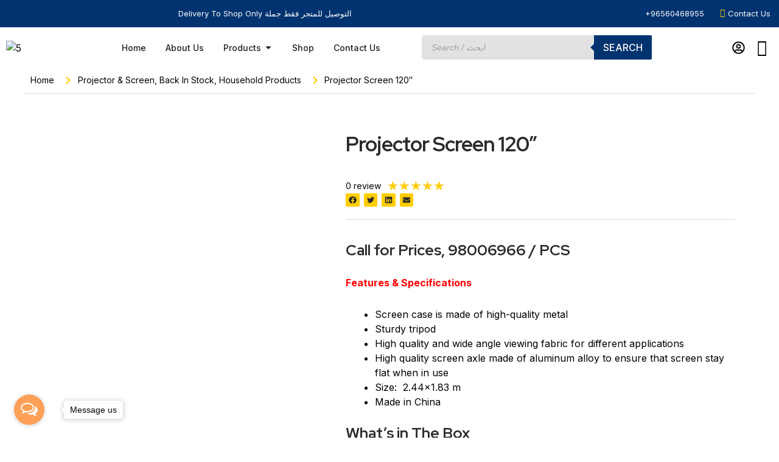

--- FILE ---
content_type: text/css
request_url: https://newqualityware.com/wp-content/plugins/themehunk-megamenu-plus//assets/css/megamenu.css?ver=6.4.4
body_size: 3054
content:
.themehunk-megamenu-themehunk-megamenu-col-12{
    width: 100%;
       float: left;
}
.themehunk-megamenu-themehunk-megamenu-col-6{
    width: 50%;
       float: left;
}
.themehunk-megamenu-themehunk-megamenu-col-4{
    width: 33.3%;
        float: left;
}
.themehunk-megamenu-themehunk-megamenu-col-3{
    width: 25%;
       float: left;
}
.themehunk-megamenu-themehunk-megamenu-col-5{
    width: 20%;
       float: left;
}
.themehunk-megamenu-themehunk-megamenu-col-2{
    width: 16.66%;
       float: left;
}
li.themehunk-megamenu-menu-item.themehunk-megamenu-is-megamenu > ul.mega-sub-menu-themehunk-megamenu{
    visibility: hidden;
    transform: translateY(40px);
    opacity: 0;
    transition: all 0.2s;
}
li.themehunk-megamenu-is-megamenu.mega-toggle-on ul.mega-sub-menu-themehunk-megamenu{
visibility: visible;
opacity:1;
transform: translateY(0px);
}
li.themehunk-megamenu-menu-item.themehunk-megamenu-is-megamenu > ul.mega-sub-menu-themehunk-megamenu {
    z-index: 999;
    border-radius: 0;
    background: #f1f1f1;
    border-style: solid;
    padding: 0px 0px 0px 0px;
    position: absolute;
    max-width: none;
    left: 0;
    max-height: 550px;
    overflow: auto;
    -webkit-box-shadow: 0 5px 10px rgba(0,0,0,.1);
    box-shadow: 0 5px 10px rgba(0,0,0,.1);
}

li.themehunk-megamenu-is-megamenu ul.mega-sub-menu-themehunk-megamenu.depth-1,
li.themehunk-megamenu-is-megamenu ul.mega-sub-menu-themehunk-megamenu.depth-2{
left:0;
width:100%;
}
li.themehunk-megamenu-is-megamenu ul.mega-sub-menu-themehunk-megamenu.depth-2{
position:relative;
}

li.themehunk-megamenu-menu-item.themehunk-megamenu-is-megamenu > ul.mega-sub-menu-themehunk-megamenu::-webkit-scrollbar-track
{
    -webkit-box-shadow: inset 0 0 6px rgba(0,0,0,0.3);
    background-color: #F5F5F5;
}

li.themehunk-megamenu-menu-item.themehunk-megamenu-is-megamenu > ul.mega-sub-menu-themehunk-megamenu::-webkit-scrollbar
{
    width: 5px;
    background-color: #F5F5F5;
}

li.themehunk-megamenu-menu-item.themehunk-megamenu-is-megamenu > ul.mega-sub-menu-themehunk-megamenu::-webkit-scrollbar-thumb
{
    background-color: #000000;
    border: 2px solid #555555;
}
/*****************Navigation Menu*****************/
.themehunk-megamenu-menu-link > span.mega-indicator:after {
                        content:'\f140';
                        font-family:dashicons;
                        font-weight: normal;
                        display: inline-block;
                        margin: 0;
                        vertical-align: top;
                        -webkit-font-smoothing: antialiased;
                        -moz-osx-font-smoothing: grayscale;
                        transform: rotate(0);
                        color: inherit;
                        position: relative;
                        background: transparent;
                        height: auto;
                        width:25px;
                        right: auto;
                        line-height: inherit;
                        text-align: center;
}
ul.mega-sub-menu-themehunk-megamenu .themehunk-megamenu-menu-link > span.mega-indicator:after{
    content: '\f139';
        right: 6px;
}
ul.mega-sub-menu-themehunk-megamenu .themehunk-megamenu-menu-link > span.mega-indicator{
    float:right;
}
ul.mega-sub-menu-themehunk-megamenu li{
list-style:none;
border: none;
border-width: 0;
}
   
li.mega-toggle-on > ul.mega-sub-menu-themehunk-megamenu{
    transition: none;
                            border-radius: 0;
                            box-shadow: none;
                            background: none;
                            border: 0;
                            bottom: auto;
                            box-sizing: border-box;
                            clip: auto;
                            color: #666;
                            display: block;
                            float: none;
                            font-family: inherit;
                            font-size: 16px;
                            height: auto;
                            left: auto;
                            line-height: 1.7;
                            list-style-type: none;
                            margin: 0;
                            min-height: auto;
                            max-height: none;
                            opacity: 1;
                            outline: none;
                            overflow: visible;
                            padding: 0;
                            pointer-events: auto;
                            right: auto;
                            text-align: left;
                            text-decoration: none;
                            text-indent: 0;
                            text-transform: none;
                            transform: none;
                            top: auto;
                            vertical-align: baseline;
                            visibility: inherit;
                            width: auto;
                            word-wrap: break-word;
                            white-space: normal;
                                position: relative;
}
li.themehunk-megamenu-menu-item > ul.mega-sub-menu-themehunk-megamenu{
    z-index: 999;
    position: absolute;
    width: 250px;
    border: 0;
    top: auto;
    padding: 0px 0px 0px 0px;
    background: #f1f1f1;
    max-width: none;
        margin: 0;
        right: auto;
            transition: inherit;
    transform: inherit;

}
li.mega-toggle-on > ul.mega-sub-menu-themehunk-megamenu.depth-1,
li.mega-toggle-on > ul.mega-sub-menu-themehunk-megamenu.depth-2{
    left: 100%;
    top: 0;
}
ul.mega-sub-menu-themehunk-megamenu li.themehunk-megamenu-menu-item a.themehunk-megamenu-menu-link{
    display: block;
    background: #f1f1f1;
    color: #666;
    font-family: inherit;
    font-size: 14px;
    font-weight: normal;
    padding: 0px 10px 0px 10px;
    line-height: 35px;
    text-decoration: none;
    text-transform: none;
    vertical-align: baseline;
}

li.themehunk-megamenu-menu-item > ul.mega-sub-menu-themehunk-megamenu{
    visibility: hidden;
    transform: translateY(40px);
    opacity: 0;
   transition: all 0.2s;
}

li.themehunk-megamenu-menu-item.mega-toggle-on > ul.mega-sub-menu-themehunk-megamenu{
    opacity: 1;
    visibility:visible;
    transform: translateY(0px);
}
.mega-sub-menu-themehunk-megamenu > li.themehunk-megamenu-menu-item a.themehunk-megamenu-menu-link:hover{
background:#0073aa;
color:#fff;
}

ul.mega-sub-menu-themehunk-megamenu  li.themehunk-megamenu-menu-item a.themehunk-megamenu-menu-link{
    display: block;
    background: #f9f9f9;
    color: #666;
    font-family: inherit;
    font-size: 14px;
    font-weight: normal;
    padding: 0px 10px 0px 10px;
    line-height: 35px;
    text-decoration: none;
    text-transform: none;
    vertical-align: baseline;
}
.themehunk-megamenu-is-megamenu .mega-sub-menu-themehunk-megamenu{
   margin:0;
   padding:0;
}
.themehunk-megamenu-menu .navigation ul li a.active:before,
.themehunk-megamenu-menu .navigation ul li a:hover:before,
.themehunk-megamenu-menu.home .navigation ul li a.active:before {
    width:auto;
}
.themehunk-megamenu-menu ul.mega-sub-menu-themehunk-megamenu{
position:inherit;
background:none;
}
.themehunk-megamenu-menu ul.mega-sub-menu-themehunk-megamenu li{
margin:0;
}
/**************/
 /*menu icon*/
 /**************/
 .mmth-selected-icon i{
line-height:inherit;
font-size:15px;
margin-right:5px;
display: initial;
}

.mega-menu-themehunk-megamenu-toggle .mega-toggle-blocks-right{
-webkit-box-flex: 1;
    -ms-flex: 1;
    -webkit-flex: 1;
    flex: 1;
    -webkit-box-pack: end;
    -ms-flex-pack: end;
    -webkit-justify-content: flex-end;
    justify-content: flex-end;
display: flex;
}
.mega-menu-themehunk-megamenu-toggle {
    display: none;
    z-index: 1;
    cursor: pointer;
    background:#0073aa;
    color: #fff;
    border-radius: 2px 2px 2px 2px;
    line-height: 40px;
    height: 40px;
    text-align: left;
    -webkit-touch-callout: none;
    -webkit-user-select: none;
    -khtml-user-select: none;
    -moz-user-select: none;
    -ms-user-select: none;
    -webkit-tap-highlight-color: transparent;
    outline: none;
    white-space: nowrap;
}
.mega-menu-themehunk-megamenu-toggle .mega-toggle-themehunk-megamenu-label .mega-toggle-label-themehunk-megamenu-closed {
    display: inline;
    padding: 10px;
}

.mega-menu-themehunk-megamenu-toggle .mega-toggle-themehunk-megamenu-label .mega-toggle-label-themehunk-megamenu-open{
    display: none;
    padding: 10px;
}

.mega-menu-themehunk-megamenu-toggle .mega-toggle-blocks-right .mega-toggle-block-1:after {
    content: '\f333';
    font-family: 'dashicons';
    font-size: 30px;
    color: #ddd;
    margin: 0 0 0 5px;
}

.mega-menu-themehunk-megamenu-toggle .mega-toggle-blocks-right .mega-toggle-block-1{
    display: -webkit-box;
    display: -ms-flexbox;
    display: -webkit-flex;
    display: flex;
    height: 100%;
    outline: 0;
    -webkit-align-self: center;
    -ms-flex-item-align: center;
    align-self: center;
    -ms-flex-negative: 0;
    -webkit-flex-shrink: 0;
    flex-shrink: 0;
}
.mega-menu-themehunk-megamenu-toggle.mega-menu-open:after {
    position: fixed;
    width: 100%;
    height: 99999px;
    content: "";
    top: 0;
    left: 0;
    opacity: 0.5;
    background: black;
    cursor: pointer;
    z-index: 9999999998;
}
.mega-menu-themehunk-megamenu-toggle.mega-menu-open .mega-toggle-block-1:after {
    content: '\f153';
}
.mega-menu-themehunk-megamenu-toggle .mega-toggle-blocks-right .mega-toggle-block {
    margin-right: 6px;
}
ul[data-effect-mobile=slide_center] .mega-toggle-label-themehunk-megamenu-closed{
                    display:none;
                    text-align: right;
                    }
ul[data-effect-mobile=slide_center] .mega-toggle-label-themehunk-megamenu-closed:after {
                        content: '\f153';
                        font-family: 'dashicons';
                        font-size: 30px;
                        color: #ddd;
                        margin-right:10px;
                        text-align:right;
                         cursor:pointer;
                    }
.themehunk-megamenu-menu  .header a#pull{
display:none;
}
.themehunk-megamenu-menu .navigation.mobile-menu-wrapper{
left:0;
right:0;
width: auto;
height: auto;
}   
.themehunk-megamenu-menu a.themehunk-megamenu-menu-link{
cursor: pointer;
    padding-top: 0;
    padding-bottom: 0;
    padding: 0;
    line-height: normal;
    display: block;}
.themehunk-megamenu-menu .primary-menu ul::before, .themehunk-megamenu-menu .primary-menu ul::after {
display:none!important;
}   
.themehunk-megamenu-menu .themehunk-megamenu-megamenu{
transition: none;
                            border-radius: 0;
                            box-shadow: none;
                            background: none;
                            border: 0;
                            bottom: auto;
                            box-sizing: border-box;
                            clip: auto;
                            color: #666;
                            display: block;
                            float: none;
                            font-family: inherit;
                            font-size: 16px;
                            height: auto;
                            left: auto;
                            line-height: 1.7;
                            list-style-type: none;
                            margin: 0;
                            min-height: auto;
                            max-height: none;
                            opacity: 1;
                            outline: none;
                            overflow: visible;
                            padding: 0;
                            pointer-events: auto;
                            right: auto;
                            text-align: left;
                            text-decoration: none;
                            text-indent: 0;
                            text-transform: none;
                            transform: none;
                            top: auto;
                            vertical-align: baseline;
                            visibility: inherit;
                            width: auto;
                            word-wrap: break-word;
                            white-space: normal;
                            position: relative;   
}
.themehunk-megamenu-menu .woo-menu-icon, .themehunk-megamenu-menu .search-toggle-li {
    display: inline-block;
    margin: 0 5px 0 0;
}
.themehunk-megamenu-menu  .primary-menu ul{
position:relative;
    opacity:1;
    right:auto;
}
body.themehunk-megamenu-menu:not(.overlay-header) .primary-menu ul{
 background:transparent;   
}
body.themehunk-megamenu-menu .modal-menu ul{
display:block;
}
body.themehunk-megamenu-menu .primary-menu ul ul {
    top:auto;
}

/*woocommerce product style*/
.themehunk-megamenu-megamenu li.themehunk-megamenu-is-megamenu .themehunk-megamenu-menu-item.themehunk-megamenu-mmth-type-widget ul.product_list_widget {
    list-style: none outside;
    padding: 0!important;
    margin: 0!important;
}
.themehunk-megamenu-megamenu li.themehunk-megamenu-is-megamenu .themehunk-megamenu-menu-item.themehunk-megamenu-mmth-type-widget ul.product_list_widget li {
    margin-bottom: 15px;
    padding: 0;
    list-style: none!important;
}
.themehunk-megamenu-megamenu li.themehunk-megamenu-is-megamenu .themehunk-megamenu-menu-item.themehunk-megamenu-mmth-type-widget ul.product_list_widget li img {
    float: left;
    width: 60px;
    margin-left: 0;
    margin-right: 15px;
}
.themehunk-megamenu-is-megamenu *, 
.themehunk-megamenu-is-megamenu *::before, 
.themehunk-megamenu-is-megamenu *::after {
       box-sizing: border-box;
}
.woocommerce .themehunk-megamenu-is-megamenu 
 .star-rating {
    font-size: 10px;
    margin: 0;
    float: inherit;
    display: inline-flex;
}
.themehunk-megamenu .themehunk-megamenu-menu-item button{   
    display:none;   
}
/***********************/
/*mega menu widget css*/
/***********************/
.themehunk-megamenu-is-megamenu input[type="text"], 
.themehunk-megamenu-is-megamenu input[type="email"], 
.themehunk-megamenu-is-megamenu input[type="url"],
.themehunk-megamenu-is-megamenu input[type="password"],
.themehunk-megamenu-is-megamenu input[type="tel"],
.themehunk-megamenu-is-megamenu input[type="search"]{
width:150px;
border-radius:0!important;
border:1px solid #eee;
height: 35px;
line-height:35px;
padding: 8px;
outline-offset: 0;
font-size:13px;
}
.themehunk-megamenu-is-megamenu textarea{
   width:150px;
border-radius:0!important;
border:1px solid #eee; 
padding: 8px;
outline-offset: 0;
font-size:13px;
}
.themehunk-megamenu-is-megamenu select {
width: 100%;
    padding: 0;
    padding-left: 8px;
    padding-right: 8px;
    border: 1px solid #eee;
    font-size: 15px;
    line-height: 35px;
    height: 35px;
    font-size:13px;
}
.themehunk-megamenu-is-megamenu .form-content,
.themehunk-megamenu-is-megamenu .search-form,
.themehunk-megamenu-is-megamenu .woocommerce-product-search{
    display: flex;
    align-items: flex-start
}
.themehunk-megamenu-is-megamenu .search-form [type="submit"],
.themehunk-megamenu-is-megamenu #searchform [type="submit"],
.themehunk-megamenu-is-megamenu .woocommerce-product-search [type="submit"] {
    line-height: 35px!important;
    height:35px!important;
    font-size: 13px;
    padding: 0px 12px;
    border: 0!important;
    background: #141415;
    color: #fff;
    border-radius: 0!important;
    display: block;
    -webkit-transition: all 0.3s ease;
    -moz-transition: all 0.3s ease;
    -ms-transition: all 0.3s ease;
    -o-transition: all 0.3s ease;
    transition: all 0.3s ease;
}
/*product list style*/
.themehunk-megamenu-is-megamenu ul.product_list_widget li {
    display: flow-root;
    padding-bottom: 12px!important;
    margin-bottom: 12px!important;
    border-bottom: 1px solid #eee;
}
.themehunk-megamenu-is-megamenu ul.product_list_widget li:last-child{
border-bottom:none;
}
.themehunk-megamenu-is-megamenu ul.product_list_widget li img {
    float: left!important;
    width: 65px;
    margin-left: 0;
    margin-right: 15px;
}
.themehunk-megamenu-is-megamenu ul.product_list_widget li span.product-title {
    overflow: hidden;
    display:block;;
    line-height: 20px;
    font-size: 13px;
    margin-bottom: 5px;
}
/*tag cloud*/
.themehunk-megamenu-is-megamenu .tagcloud a{
    width:auto!important;
background: #f7f7f7 none repeat scroll 0 0;
    display: inline-block;
    padding:6px;
    text-transform: capitalize;
    font-size: 11px !important;
    margin: 0 4px 8px 0;
    border-radius:0;
    -webkit-border-radius:0;
    -khtml-border-radius:0;
    -moz-border-radius:0;
}
/*gallery style*/
.mega-sub-menu-themehunk-megamenu .gallery:after {content:"";display:table;clear:both;}

.mega-sub-menu-themehunk-megamenu img.aligncenter,
 .mega-sub-menu-themehunk-megamenu div.aligncenter, 
 .mega-sub-menu-themehunk-megamenu figure.aligncenter, 
 .mega-sub-menu-themehunk-megamenu img.wp-post-image {display:block; margin:1em auto;}
.mega-sub-menu-themehunk-megamenu img.alignright,
 .mega-sub-menu-themehunk-megamenu div.alignright, 
 .mega-sub-menu-themehunk-megamenu figure.alignright {float:right; margin:1em 0 1em 2em;}
.mega-sub-menu-themehunk-megamenu img.alignleft,
 .mega-sub-menu-themehunk-megamenu div.alignleft,
 .mega-sub-menu-themehunk-megamenu figure.alignleft, 
 .mega-sub-menu-themehunk-megamenu img.wp-post-image.attachment-thumb {float:left; margin:1em 1em 2em 0;}
.mega-sub-menu-themehunk-megamenu figure {max-width: 100%; height: auto; margin:1em 0;}
.mega-sub-menu-themehunk-megamenu p img.alignright, .mega-sub-menu-themehunk-megamenu p img.alignleft {margin-top:0;}


.mega-sub-menu-themehunk-megamenu .gallery figure img {
    max-width:100%; height:auto; margin:0 auto; display:block; border: 1px solid #eee;
}


.mega-sub-menu-themehunk-megamenu .gallery figure {
    margin: 0 2% 2% 0;
    padding:0;
}


.mega-sub-menu-themehunk-megamenu .gallery.gallery-columns-1 figure {width:100%; margin:0 0 1em 0; float:none;}


.mega-sub-menu-themehunk-megamenu .gallery.gallery-columns-3 figure {width:32%;}
.mega-sub-menu-themehunk-megamenu .gallery.gallery-columns-3 figure:nth-of-type(3n+3) {margin-right:0;}
.mega-sub-menu-themehunk-megamenu .gallery.gallery-columns-3 figure:nth-of-type(3n+4) {clear:left;}


.mega-sub-menu-themehunk-megamenu .gallery.gallery-columns-2 figure {width:49%;}
.mega-sub-menu-themehunk-megamenu .gallery.gallery-columns-2 figure:nth-of-type(even) {margin-right:0;}
.mega-sub-menu-themehunk-megamenu .gallery.gallery-columns-2 figure:nth-of-type(odd) {clear:left;}


.mega-sub-menu-themehunk-megamenu .gallery.gallery-columns-4 figure {width:23.25%;}
.mega-sub-menu-themehunk-megamenu .gallery.gallery-columns-4 figure:nth-of-type(4n+4) {margin-right:0;}
.mega-sub-menu-themehunk-megamenu .gallery.gallery-columns-4 figure:nth-of-type(4n+5) {clear:left;}


.mega-sub-menu-themehunk-megamenu .gallery.gallery-columns-5 figure {width:18%;}
.mega-sub-menu-themehunk-megamenu .gallery.gallery-columns-5 figure:nth-of-type(5n+5) {margin-right:0;}
.mega-sub-menu-themehunk-megamenu .gallery.gallery-columns-5 figure:nth-of-type(5n+6) {clear:left;}


.mega-sub-menu-themehunk-megamenu .gallery.gallery-columns-6 figure {width:14.2%;}
.mega-sub-menu-themehunk-megamenu .gallery.gallery-columns-6 figure:nth-of-type(6n+6) {margin-right:0;}
.mega-sub-menu-themehunk-megamenu .gallery.gallery-columns-6 figure:nth-of-type(6n+7) {clear:left;}


.mega-sub-menu-themehunk-megamenu .gallery.gallery-columns-7 figure {width:12%;}
.mega-sub-menu-themehunk-megamenu .gallery.gallery-columns-7 figure:nth-of-type(7n+7) {margin-right:0;}
.mega-sub-menu-themehunk-megamenu .gallery.gallery-columns-7 figure:nth-of-type(7n+8) {clear:left;}


.mega-sub-menu-themehunk-megamenu .gallery.gallery-columns-8 figure {width:10.2%;}
.mega-sub-menu-themehunk-megamenu .gallery.gallery-columns-8 figure:nth-of-type(8n+8) {margin-right:0;}
.mega-sub-menu-themehunk-megamenu .gallery.gallery-columns-8 figure:nth-of-type(8n+9) {clear:left;}


.mega-sub-menu-themehunk-megamenu .gallery.gallery-columns-9 figure {width:8.85%;}
.mega-sub-menu-themehunk-megamenu .gallery.gallery-columns-9 figure:nth-of-type(9n+9) {margin-right:0;}
.mega-sub-menu-themehunk-megamenu .gallery.gallery-columns-9 figure:nth-of-type(9n+10) {clear:left;}


#themehunk-megamenu-wrap-primary #themehunk-megamenu-primary{display:contents;}

.themehunk-megamenu-is-megamenu .price_slider_amount .price_label{
    width: 100%;
    position: absolute;
    top: 5px;
    text-align: left;
}
.themehunk-megamenu-is-megamenu .price_slider_wrapper button[type=submit]{
    margin-top: 35px!important;
}
.themehunk-megamenu-is-megamenu .price_slider_wrapper .ui-widget-content{
    background-color: #e4e6eb;
}
.themehunk-megamenu-is-megamenu .price_slider_wrapper .ui-widget.ui-widget-content {
    border: 1px solid #c5c5c5;
    z-index: 1;
    position: relative;
    max-width: 280px!important;
    max-height: 250px;
    overflow-y: inherit;
    overflow-x: inherit;
    background: #fff;
}
.themehunk-megamenu-is-megamenu .price_slider_wrapper .ui-slider-handle {
    position: absolute!important;
    z-index: 2!important;
    width: 1em!important;
    height: 1em!important;
    background-color: #000!important;
    border-radius: 1em!important;
    cursor: ew-resize!important;
    outline: 0!important;
    top: -.5em!important;
    margin-left: -.5em!important;
}
.themehunk-megamenu-is-megamenu .price_slider_wrapper .ui-slider-range.ui-widget-header {
    background-color: #ff0052;
}
@media only screen and (max-width:1024px){
li.themehunk-megamenu-menu-item-has-children.mega-toggle-on > a.themehunk-megamenu-menu-link > span.mega-indicator:after {
content: '\f142';
}
ul.mega-sub-menu-themehunk-megamenu .themehunk-megamenu-menu-link > span.mega-indicator:after {
    content: '\f140';
    right: 6px;
}
.themehunk-megamenu-menu .sider,
.themehunk-megamenu-menu .sider.left,
.themehunk-megamenu-menu .sider.right{
    display: block;
    padding-top: 0!important;
    left: auto;
    right: auto;
    transition: inherit;
    position: inherit;
    height: auto;
    width: auto;
    border: none;
    padding: 0;
    margin: 0;
    overflow: hidden;
    box-shadow: none;
}
.themehunk-megamenu-menu .zita-site .menu-toggle,
.themehunk-megamenu-menu .zita-site .menu-close,
.themehunk-megamenu-menu .top-store-site .menu-toggle,
.themehunk-megamenu-menu .top-store-site .menu-close,
.themehunk-megamenu-menu .openshop-site .menu-toggle,
.themehunk-megamenu-menu .openshop-site .menu-close,
.themehunk-megamenu-menu .almaira-site .menu-toggle,
.themehunk-megamenu-menu .almaira-site .menu-close,
.themehunk-megamenu-menu .gogo-site .menu-toggle,
.themehunk-megamenu-menu .gogo-site .menu-close {
display:none!important;
}
}
@media (max-width:767px) {
    .mega-sub-menu-themehunk-megamenu img.alignright, 
    .mega-sub-menu-themehunk-megamenu div.alignright, 
    .mega-sub-menu-themehunk-megamenu figure.alignright, 
    .mega-sub-menu-themehunk-megamenu img.alignleft, 
    .mega-sub-menu-themehunk-megamenu div.alignleft, 
    .mega-sub-menu-themehunk-megamenu figure.alignleft, 
    .mega-sub-menu-themehunk-megamenu img.wp-post-image.attachment-thumb {display:block; margin:1em auto; float:none;}
   }

--- FILE ---
content_type: text/css
request_url: https://newqualityware.com/wp-content/uploads/elementor/css/post-28005.css?ver=1760766866
body_size: 2437
content:
.elementor-28005 .elementor-element.elementor-element-788ba194 > .elementor-container > .elementor-column > .elementor-widget-wrap{align-content:center;align-items:center;}.elementor-28005 .elementor-element.elementor-element-788ba194:not(.elementor-motion-effects-element-type-background), .elementor-28005 .elementor-element.elementor-element-788ba194 > .elementor-motion-effects-container > .elementor-motion-effects-layer{background-color:#013370;}.elementor-28005 .elementor-element.elementor-element-788ba194{border-style:solid;border-width:0px 0px 1px 0px;border-color:var( --e-global-color-accent );transition:background 0.3s, border 0.3s, border-radius 0.3s, box-shadow 0.3s;}.elementor-28005 .elementor-element.elementor-element-788ba194 > .elementor-background-overlay{transition:background 0.3s, border-radius 0.3s, opacity 0.3s;}.elementor-bc-flex-widget .elementor-28005 .elementor-element.elementor-element-3f3b6415.elementor-column .elementor-widget-wrap{align-items:center;}.elementor-28005 .elementor-element.elementor-element-3f3b6415.elementor-column.elementor-element[data-element_type="column"] > .elementor-widget-wrap.elementor-element-populated{align-content:center;align-items:center;}.elementor-28005 .elementor-element.elementor-element-3f3b6415.elementor-column > .elementor-widget-wrap{justify-content:center;}.elementor-28005 .elementor-element.elementor-element-33c468e5{width:auto;max-width:auto;}.elementor-28005 .elementor-element.elementor-element-33c468e5.elementor-element{--flex-grow:0;--flex-shrink:0;}.elementor-28005 .elementor-element.elementor-element-2b22266c .elementor-heading-title{color:var( --e-global-color-text );font-family:var( --e-global-typography-112b6c4-font-family ), Sans-serif;font-size:var( --e-global-typography-112b6c4-font-size );font-weight:var( --e-global-typography-112b6c4-font-weight );line-height:var( --e-global-typography-112b6c4-line-height );letter-spacing:var( --e-global-typography-112b6c4-letter-spacing );word-spacing:var( --e-global-typography-112b6c4-word-spacing );}.elementor-28005 .elementor-element.elementor-element-4420c832 .elementor-icon-list-icon i{color:var( --e-global-color-d49ac81 );transition:color 0.3s;}.elementor-28005 .elementor-element.elementor-element-4420c832 .elementor-icon-list-icon svg{fill:var( --e-global-color-d49ac81 );transition:fill 0.3s;}.elementor-28005 .elementor-element.elementor-element-4420c832{--e-icon-list-icon-size:14px;--icon-vertical-offset:0px;}.elementor-28005 .elementor-element.elementor-element-4420c832 .elementor-icon-list-item > .elementor-icon-list-text, .elementor-28005 .elementor-element.elementor-element-4420c832 .elementor-icon-list-item > a{font-family:var( --e-global-typography-112b6c4-font-family ), Sans-serif;font-size:var( --e-global-typography-112b6c4-font-size );font-weight:var( --e-global-typography-112b6c4-font-weight );line-height:var( --e-global-typography-112b6c4-line-height );letter-spacing:var( --e-global-typography-112b6c4-letter-spacing );word-spacing:var( --e-global-typography-112b6c4-word-spacing );}.elementor-28005 .elementor-element.elementor-element-4420c832 .elementor-icon-list-text{color:var( --e-global-color-text );transition:color 0.3s;}.elementor-28005 .elementor-element.elementor-element-4420c832 .elementor-icon-list-item:hover .elementor-icon-list-text{color:var( --e-global-color-332724a );}.elementor-28005 .elementor-element.elementor-element-654166a7 > .elementor-container > .elementor-column > .elementor-widget-wrap{align-content:center;align-items:center;}.elementor-28005 .elementor-element.elementor-element-654166a7:not(.elementor-motion-effects-element-type-background), .elementor-28005 .elementor-element.elementor-element-654166a7 > .elementor-motion-effects-container > .elementor-motion-effects-layer{background-color:#FFFFFF;}.elementor-28005 .elementor-element.elementor-element-654166a7{transition:background 0.3s, border 0.3s, border-radius 0.3s, box-shadow 0.3s;margin-top:0px;margin-bottom:0px;padding:0em 0em 0em 0em;}.elementor-28005 .elementor-element.elementor-element-654166a7 > .elementor-background-overlay{transition:background 0.3s, border-radius 0.3s, opacity 0.3s;}.elementor-28005 .elementor-element.elementor-element-4f0627cb{text-align:left;}.elementor-28005 .elementor-element.elementor-element-04e9bce{--display:flex;--background-transition:0.3s;}.elementor-28005 .elementor-element.elementor-element-4687e2a{--display:flex;--background-transition:0.3s;}.elementor-28005 .elementor-element.elementor-element-ec9ab75{--display:flex;--background-transition:0.3s;}.elementor-28005 .elementor-element.elementor-element-d988c4e{--display:flex;--flex-direction:row;--container-widget-width:initial;--container-widget-height:100%;--container-widget-flex-grow:1;--container-widget-align-self:stretch;--background-transition:0.3s;}.elementor-28005 .elementor-element.elementor-element-47797ce{--display:flex;--background-transition:0.3s;}.elementor-28005 .elementor-element.elementor-element-06b9c83 .elementor-icon-list-items:not(.elementor-inline-items) .elementor-icon-list-item:not(:last-child){padding-bottom:calc(3px/2);}.elementor-28005 .elementor-element.elementor-element-06b9c83 .elementor-icon-list-items:not(.elementor-inline-items) .elementor-icon-list-item:not(:first-child){margin-top:calc(3px/2);}.elementor-28005 .elementor-element.elementor-element-06b9c83 .elementor-icon-list-items.elementor-inline-items .elementor-icon-list-item{margin-right:calc(3px/2);margin-left:calc(3px/2);}.elementor-28005 .elementor-element.elementor-element-06b9c83 .elementor-icon-list-items.elementor-inline-items{margin-right:calc(-3px/2);margin-left:calc(-3px/2);}body.rtl .elementor-28005 .elementor-element.elementor-element-06b9c83 .elementor-icon-list-items.elementor-inline-items .elementor-icon-list-item:after{left:calc(-3px/2);}body:not(.rtl) .elementor-28005 .elementor-element.elementor-element-06b9c83 .elementor-icon-list-items.elementor-inline-items .elementor-icon-list-item:after{right:calc(-3px/2);}.elementor-28005 .elementor-element.elementor-element-06b9c83 .elementor-icon-list-item:hover .elementor-icon-list-icon i{color:var( --e-global-color-d49ac81 );}.elementor-28005 .elementor-element.elementor-element-06b9c83 .elementor-icon-list-item:hover .elementor-icon-list-icon svg{fill:var( --e-global-color-d49ac81 );}.elementor-28005 .elementor-element.elementor-element-06b9c83 .elementor-icon-list-icon i{transition:color 0.3s;}.elementor-28005 .elementor-element.elementor-element-06b9c83 .elementor-icon-list-icon svg{transition:fill 0.3s;}.elementor-28005 .elementor-element.elementor-element-06b9c83{--e-icon-list-icon-size:14px;--icon-vertical-offset:0px;}.elementor-28005 .elementor-element.elementor-element-06b9c83 .elementor-icon-list-item > .elementor-icon-list-text, .elementor-28005 .elementor-element.elementor-element-06b9c83 .elementor-icon-list-item > a{font-size:14px;text-transform:capitalize;}.elementor-28005 .elementor-element.elementor-element-06b9c83 .elementor-icon-list-item:hover .elementor-icon-list-text{color:var( --e-global-color-d49ac81 );}.elementor-28005 .elementor-element.elementor-element-06b9c83 .elementor-icon-list-text{transition:color 0.3s;}.elementor-28005 .elementor-element.elementor-element-833445b{--display:flex;--background-transition:0.3s;}.elementor-28005 .elementor-element.elementor-element-63f0803 .elementor-icon-list-items:not(.elementor-inline-items) .elementor-icon-list-item:not(:last-child){padding-bottom:calc(3px/2);}.elementor-28005 .elementor-element.elementor-element-63f0803 .elementor-icon-list-items:not(.elementor-inline-items) .elementor-icon-list-item:not(:first-child){margin-top:calc(3px/2);}.elementor-28005 .elementor-element.elementor-element-63f0803 .elementor-icon-list-items.elementor-inline-items .elementor-icon-list-item{margin-right:calc(3px/2);margin-left:calc(3px/2);}.elementor-28005 .elementor-element.elementor-element-63f0803 .elementor-icon-list-items.elementor-inline-items{margin-right:calc(-3px/2);margin-left:calc(-3px/2);}body.rtl .elementor-28005 .elementor-element.elementor-element-63f0803 .elementor-icon-list-items.elementor-inline-items .elementor-icon-list-item:after{left:calc(-3px/2);}body:not(.rtl) .elementor-28005 .elementor-element.elementor-element-63f0803 .elementor-icon-list-items.elementor-inline-items .elementor-icon-list-item:after{right:calc(-3px/2);}.elementor-28005 .elementor-element.elementor-element-63f0803 .elementor-icon-list-item:hover .elementor-icon-list-icon i{color:var( --e-global-color-d49ac81 );}.elementor-28005 .elementor-element.elementor-element-63f0803 .elementor-icon-list-item:hover .elementor-icon-list-icon svg{fill:var( --e-global-color-d49ac81 );}.elementor-28005 .elementor-element.elementor-element-63f0803 .elementor-icon-list-icon i{transition:color 0.3s;}.elementor-28005 .elementor-element.elementor-element-63f0803 .elementor-icon-list-icon svg{transition:fill 0.3s;}.elementor-28005 .elementor-element.elementor-element-63f0803{--e-icon-list-icon-size:14px;--icon-vertical-offset:0px;}.elementor-28005 .elementor-element.elementor-element-63f0803 .elementor-icon-list-item > .elementor-icon-list-text, .elementor-28005 .elementor-element.elementor-element-63f0803 .elementor-icon-list-item > a{font-size:14px;text-transform:capitalize;}.elementor-28005 .elementor-element.elementor-element-63f0803 .elementor-icon-list-item:hover .elementor-icon-list-text{color:var( --e-global-color-d49ac81 );}.elementor-28005 .elementor-element.elementor-element-63f0803 .elementor-icon-list-text{transition:color 0.3s;}.elementor-28005 .elementor-element.elementor-element-cf5fb5f{--display:flex;--background-transition:0.3s;}.elementor-28005 .elementor-element.elementor-element-40ba57c .elementor-icon-list-items:not(.elementor-inline-items) .elementor-icon-list-item:not(:last-child){padding-bottom:calc(3px/2);}.elementor-28005 .elementor-element.elementor-element-40ba57c .elementor-icon-list-items:not(.elementor-inline-items) .elementor-icon-list-item:not(:first-child){margin-top:calc(3px/2);}.elementor-28005 .elementor-element.elementor-element-40ba57c .elementor-icon-list-items.elementor-inline-items .elementor-icon-list-item{margin-right:calc(3px/2);margin-left:calc(3px/2);}.elementor-28005 .elementor-element.elementor-element-40ba57c .elementor-icon-list-items.elementor-inline-items{margin-right:calc(-3px/2);margin-left:calc(-3px/2);}body.rtl .elementor-28005 .elementor-element.elementor-element-40ba57c .elementor-icon-list-items.elementor-inline-items .elementor-icon-list-item:after{left:calc(-3px/2);}body:not(.rtl) .elementor-28005 .elementor-element.elementor-element-40ba57c .elementor-icon-list-items.elementor-inline-items .elementor-icon-list-item:after{right:calc(-3px/2);}.elementor-28005 .elementor-element.elementor-element-40ba57c .elementor-icon-list-item:hover .elementor-icon-list-icon i{color:var( --e-global-color-d49ac81 );}.elementor-28005 .elementor-element.elementor-element-40ba57c .elementor-icon-list-item:hover .elementor-icon-list-icon svg{fill:var( --e-global-color-d49ac81 );}.elementor-28005 .elementor-element.elementor-element-40ba57c .elementor-icon-list-icon i{transition:color 0.3s;}.elementor-28005 .elementor-element.elementor-element-40ba57c .elementor-icon-list-icon svg{transition:fill 0.3s;}.elementor-28005 .elementor-element.elementor-element-40ba57c{--e-icon-list-icon-size:14px;--icon-vertical-offset:0px;}.elementor-28005 .elementor-element.elementor-element-40ba57c .elementor-icon-list-item > .elementor-icon-list-text, .elementor-28005 .elementor-element.elementor-element-40ba57c .elementor-icon-list-item > a{font-size:14px;text-transform:capitalize;}.elementor-28005 .elementor-element.elementor-element-40ba57c .elementor-icon-list-item:hover .elementor-icon-list-text{color:var( --e-global-color-d49ac81 );}.elementor-28005 .elementor-element.elementor-element-40ba57c .elementor-icon-list-text{transition:color 0.3s;}.elementor-28005 .elementor-element.elementor-element-60254cb{--display:flex;--background-transition:0.3s;}.elementor-28005 .elementor-element.elementor-element-1a4b5b9 .elementor-icon-list-items:not(.elementor-inline-items) .elementor-icon-list-item:not(:last-child){padding-bottom:calc(3px/2);}.elementor-28005 .elementor-element.elementor-element-1a4b5b9 .elementor-icon-list-items:not(.elementor-inline-items) .elementor-icon-list-item:not(:first-child){margin-top:calc(3px/2);}.elementor-28005 .elementor-element.elementor-element-1a4b5b9 .elementor-icon-list-items.elementor-inline-items .elementor-icon-list-item{margin-right:calc(3px/2);margin-left:calc(3px/2);}.elementor-28005 .elementor-element.elementor-element-1a4b5b9 .elementor-icon-list-items.elementor-inline-items{margin-right:calc(-3px/2);margin-left:calc(-3px/2);}body.rtl .elementor-28005 .elementor-element.elementor-element-1a4b5b9 .elementor-icon-list-items.elementor-inline-items .elementor-icon-list-item:after{left:calc(-3px/2);}body:not(.rtl) .elementor-28005 .elementor-element.elementor-element-1a4b5b9 .elementor-icon-list-items.elementor-inline-items .elementor-icon-list-item:after{right:calc(-3px/2);}.elementor-28005 .elementor-element.elementor-element-1a4b5b9 .elementor-icon-list-item:hover .elementor-icon-list-icon i{color:var( --e-global-color-d49ac81 );}.elementor-28005 .elementor-element.elementor-element-1a4b5b9 .elementor-icon-list-item:hover .elementor-icon-list-icon svg{fill:var( --e-global-color-d49ac81 );}.elementor-28005 .elementor-element.elementor-element-1a4b5b9 .elementor-icon-list-icon i{transition:color 0.3s;}.elementor-28005 .elementor-element.elementor-element-1a4b5b9 .elementor-icon-list-icon svg{transition:fill 0.3s;}.elementor-28005 .elementor-element.elementor-element-1a4b5b9{--e-icon-list-icon-size:14px;--icon-vertical-offset:0px;}.elementor-28005 .elementor-element.elementor-element-1a4b5b9 .elementor-icon-list-item > .elementor-icon-list-text, .elementor-28005 .elementor-element.elementor-element-1a4b5b9 .elementor-icon-list-item > a{font-size:14px;text-transform:capitalize;}.elementor-28005 .elementor-element.elementor-element-1a4b5b9 .elementor-icon-list-item:hover .elementor-icon-list-text{color:var( --e-global-color-d49ac81 );}.elementor-28005 .elementor-element.elementor-element-1a4b5b9 .elementor-icon-list-text{transition:color 0.3s;}.elementor-28005 .elementor-element.elementor-element-b7299ff{--display:flex;--background-transition:0.3s;}.elementor-28005 .elementor-element.elementor-element-ff8b5b1{--display:flex;--background-transition:0.3s;}.elementor-28005 .elementor-element.elementor-element-103e3de{--n-menu-dropdown-content-max-width:initial;--n-menu-open-animation-duration:500ms;--n-menu-toggle-icon-wrapper-animation-duration:500ms;--n-menu-heading-wrap:wrap;--n-menu-heading-overflow-x:initial;--n-menu-title-space-between:0px;--n-menu-title-distance-from-content:0px;--n-menu-title-font-size:14px;--n-menu-title-transition:300ms;--n-menu-icon-size:16px;--n-menu-toggle-icon-size:20px;--n-menu-toggle-icon-color-hover:var( --e-global-color-d49ac81 );--n-menu-toggle-icon-hover-duration:500ms;--n-menu-toggle-icon-distance-from-dropdown:0px;}.elementor-28005 .elementor-element.elementor-element-103e3de {--n-menu-title-color-hover:var( --e-global-color-bf39015 );--n-menu-title-color-active:var( --e-global-color-bf39015 );}.elementor-28005 .elementor-element.elementor-element-103e3de > .elementor-widget-container{margin:0px 0px 0px 0px;}.elementor-28005 .elementor-element.elementor-element-1e59b544.elementor-column > .elementor-widget-wrap{justify-content:flex-end;}.elementor-28005 .elementor-element.elementor-element-501706d2 .elementor-icon-list-icon i{color:#000000;transition:color 0.3s;}.elementor-28005 .elementor-element.elementor-element-501706d2 .elementor-icon-list-icon svg{fill:#000000;transition:fill 0.3s;}.elementor-28005 .elementor-element.elementor-element-501706d2{--e-icon-list-icon-size:21px;--icon-vertical-offset:0px;width:auto;max-width:auto;}.elementor-28005 .elementor-element.elementor-element-501706d2 .elementor-icon-list-item > .elementor-icon-list-text, .elementor-28005 .elementor-element.elementor-element-501706d2 .elementor-icon-list-item > a{font-family:var( --e-global-typography-520c191-font-family ), Sans-serif;font-size:var( --e-global-typography-520c191-font-size );font-weight:var( --e-global-typography-520c191-font-weight );line-height:var( --e-global-typography-520c191-line-height );letter-spacing:var( --e-global-typography-520c191-letter-spacing );word-spacing:var( --e-global-typography-520c191-word-spacing );}.elementor-28005 .elementor-element.elementor-element-501706d2 .elementor-icon-list-text{color:#000000;transition:color 0.3s;}.elementor-28005 .elementor-element.elementor-element-501706d2 .elementor-icon-list-item:hover .elementor-icon-list-text{color:#989000;}.elementor-28005 .elementor-element.elementor-element-43b90cd{width:auto;max-width:auto;}.elementor-28005 .elementor-element.elementor-element-79b886bd > .elementor-container > .elementor-column > .elementor-widget-wrap{align-content:center;align-items:center;}.elementor-28005 .elementor-element.elementor-element-79b886bd:not(.elementor-motion-effects-element-type-background), .elementor-28005 .elementor-element.elementor-element-79b886bd > .elementor-motion-effects-container > .elementor-motion-effects-layer{background-color:#FFFFFF;}.elementor-28005 .elementor-element.elementor-element-79b886bd{transition:background 0.3s, border 0.3s, border-radius 0.3s, box-shadow 0.3s;margin-top:0px;margin-bottom:0px;padding:1em 0em 1em 0em;}.elementor-28005 .elementor-element.elementor-element-79b886bd > .elementor-background-overlay{transition:background 0.3s, border-radius 0.3s, opacity 0.3s;}.elementor-28005 .elementor-element.elementor-element-74c42b85 .elementor-icon-wrapper{text-align:center;}.elementor-28005 .elementor-element.elementor-element-74c42b85.elementor-view-stacked .elementor-icon{background-color:#FFFFFF00;color:#000000;}.elementor-28005 .elementor-element.elementor-element-74c42b85.elementor-view-framed .elementor-icon, .elementor-28005 .elementor-element.elementor-element-74c42b85.elementor-view-default .elementor-icon{color:#FFFFFF00;border-color:#FFFFFF00;}.elementor-28005 .elementor-element.elementor-element-74c42b85.elementor-view-framed .elementor-icon, .elementor-28005 .elementor-element.elementor-element-74c42b85.elementor-view-default .elementor-icon svg{fill:#FFFFFF00;}.elementor-28005 .elementor-element.elementor-element-74c42b85.elementor-view-framed .elementor-icon{background-color:#000000;}.elementor-28005 .elementor-element.elementor-element-74c42b85.elementor-view-stacked .elementor-icon svg{fill:#000000;}.elementor-28005 .elementor-element.elementor-element-74c42b85.elementor-view-stacked .elementor-icon:hover{background-color:#FFF20000;color:var( --e-global-color-332724a );}.elementor-28005 .elementor-element.elementor-element-74c42b85.elementor-view-framed .elementor-icon:hover, .elementor-28005 .elementor-element.elementor-element-74c42b85.elementor-view-default .elementor-icon:hover{color:#FFF20000;border-color:#FFF20000;}.elementor-28005 .elementor-element.elementor-element-74c42b85.elementor-view-framed .elementor-icon:hover, .elementor-28005 .elementor-element.elementor-element-74c42b85.elementor-view-default .elementor-icon:hover svg{fill:#FFF20000;}.elementor-28005 .elementor-element.elementor-element-74c42b85.elementor-view-framed .elementor-icon:hover{background-color:var( --e-global-color-332724a );}.elementor-28005 .elementor-element.elementor-element-74c42b85.elementor-view-stacked .elementor-icon:hover svg{fill:var( --e-global-color-332724a );}.elementor-28005 .elementor-element.elementor-element-74c42b85 .elementor-icon{font-size:28px;padding:7px;}.elementor-28005 .elementor-element.elementor-element-74c42b85 .elementor-icon svg{height:28px;}.elementor-28005 .elementor-element.elementor-element-74c42b85 > .elementor-widget-container{margin:0px 0px 0px 0px;padding:0px 0px 0px 0px;}.elementor-28005 .elementor-element.elementor-element-74c42b85{width:auto;max-width:auto;align-self:center;}.elementor-28005 .elementor-element.elementor-element-5fc9d50c{text-align:left;}.elementor-28005 .elementor-element.elementor-element-25223b6 > .elementor-widget-container{border-style:none;}.elementor-28005 .elementor-element.elementor-element-4802d069.elementor-column > .elementor-widget-wrap{justify-content:flex-end;}.elementor-28005 .elementor-element.elementor-element-4a465954 .elementor-icon-list-icon i{color:#000000;transition:color 0.3s;}.elementor-28005 .elementor-element.elementor-element-4a465954 .elementor-icon-list-icon svg{fill:#000000;transition:fill 0.3s;}.elementor-28005 .elementor-element.elementor-element-4a465954{--e-icon-list-icon-size:21px;--icon-vertical-offset:0px;width:auto;max-width:auto;}.elementor-28005 .elementor-element.elementor-element-4a465954 .elementor-icon-list-item > .elementor-icon-list-text, .elementor-28005 .elementor-element.elementor-element-4a465954 .elementor-icon-list-item > a{font-family:var( --e-global-typography-520c191-font-family ), Sans-serif;font-size:var( --e-global-typography-520c191-font-size );font-weight:var( --e-global-typography-520c191-font-weight );line-height:var( --e-global-typography-520c191-line-height );letter-spacing:var( --e-global-typography-520c191-letter-spacing );word-spacing:var( --e-global-typography-520c191-word-spacing );}.elementor-28005 .elementor-element.elementor-element-4a465954 .elementor-icon-list-text{color:#000000;transition:color 0.3s;}.elementor-28005 .elementor-element.elementor-element-4a465954 .elementor-icon-list-item:hover .elementor-icon-list-text{color:#989000;}.elementor-28005 .elementor-element.elementor-element-4a465954.elementor-element{--flex-grow:0;--flex-shrink:0;}.elementor-28005 .elementor-element.elementor-element-bc0adb3{width:auto;max-width:auto;}.elementor-28005 .elementor-element.elementor-element-15e7506 > .elementor-container > .elementor-column > .elementor-widget-wrap{align-content:center;align-items:center;}.elementor-28005 .elementor-element.elementor-element-15e7506:not(.elementor-motion-effects-element-type-background), .elementor-28005 .elementor-element.elementor-element-15e7506 > .elementor-motion-effects-container > .elementor-motion-effects-layer{background-color:#FFFFFF;}.elementor-28005 .elementor-element.elementor-element-15e7506{transition:background 0.3s, border 0.3s, border-radius 0.3s, box-shadow 0.3s;margin-top:0px;margin-bottom:0px;padding:1em 0em 1em 0em;}.elementor-28005 .elementor-element.elementor-element-15e7506 > .elementor-background-overlay{transition:background 0.3s, border-radius 0.3s, opacity 0.3s;}.elementor-28005 .elementor-element.elementor-element-288be84 .elementor-icon-wrapper{text-align:center;}.elementor-28005 .elementor-element.elementor-element-288be84.elementor-view-stacked .elementor-icon{background-color:#FFFFFF00;color:#000000;}.elementor-28005 .elementor-element.elementor-element-288be84.elementor-view-framed .elementor-icon, .elementor-28005 .elementor-element.elementor-element-288be84.elementor-view-default .elementor-icon{color:#FFFFFF00;border-color:#FFFFFF00;}.elementor-28005 .elementor-element.elementor-element-288be84.elementor-view-framed .elementor-icon, .elementor-28005 .elementor-element.elementor-element-288be84.elementor-view-default .elementor-icon svg{fill:#FFFFFF00;}.elementor-28005 .elementor-element.elementor-element-288be84.elementor-view-framed .elementor-icon{background-color:#000000;}.elementor-28005 .elementor-element.elementor-element-288be84.elementor-view-stacked .elementor-icon svg{fill:#000000;}.elementor-28005 .elementor-element.elementor-element-288be84.elementor-view-stacked .elementor-icon:hover{background-color:#FFF20000;color:var( --e-global-color-332724a );}.elementor-28005 .elementor-element.elementor-element-288be84.elementor-view-framed .elementor-icon:hover, .elementor-28005 .elementor-element.elementor-element-288be84.elementor-view-default .elementor-icon:hover{color:#FFF20000;border-color:#FFF20000;}.elementor-28005 .elementor-element.elementor-element-288be84.elementor-view-framed .elementor-icon:hover, .elementor-28005 .elementor-element.elementor-element-288be84.elementor-view-default .elementor-icon:hover svg{fill:#FFF20000;}.elementor-28005 .elementor-element.elementor-element-288be84.elementor-view-framed .elementor-icon:hover{background-color:var( --e-global-color-332724a );}.elementor-28005 .elementor-element.elementor-element-288be84.elementor-view-stacked .elementor-icon:hover svg{fill:var( --e-global-color-332724a );}.elementor-28005 .elementor-element.elementor-element-288be84 .elementor-icon{font-size:28px;padding:7px;}.elementor-28005 .elementor-element.elementor-element-288be84 .elementor-icon svg{height:28px;}.elementor-28005 .elementor-element.elementor-element-288be84 > .elementor-widget-container{margin:0px 0px 0px 0px;padding:0px 0px 0px 0px;}.elementor-28005 .elementor-element.elementor-element-288be84{width:auto;max-width:auto;align-self:center;}.elementor-28005 .elementor-element.elementor-element-cc7a40b{text-align:left;}.elementor-28005 .elementor-element.elementor-element-bfb829e > .elementor-widget-container{border-style:none;}.elementor-28005 .elementor-element.elementor-element-28c1242.elementor-column > .elementor-widget-wrap{justify-content:flex-end;}.elementor-28005 .elementor-element.elementor-element-aaed207 .elementor-icon-list-icon i{color:#000000;transition:color 0.3s;}.elementor-28005 .elementor-element.elementor-element-aaed207 .elementor-icon-list-icon svg{fill:#000000;transition:fill 0.3s;}.elementor-28005 .elementor-element.elementor-element-aaed207{--e-icon-list-icon-size:21px;--icon-vertical-offset:0px;width:auto;max-width:auto;}.elementor-28005 .elementor-element.elementor-element-aaed207 .elementor-icon-list-item > .elementor-icon-list-text, .elementor-28005 .elementor-element.elementor-element-aaed207 .elementor-icon-list-item > a{font-family:var( --e-global-typography-520c191-font-family ), Sans-serif;font-size:var( --e-global-typography-520c191-font-size );font-weight:var( --e-global-typography-520c191-font-weight );line-height:var( --e-global-typography-520c191-line-height );letter-spacing:var( --e-global-typography-520c191-letter-spacing );word-spacing:var( --e-global-typography-520c191-word-spacing );}.elementor-28005 .elementor-element.elementor-element-aaed207 .elementor-icon-list-text{color:#000000;transition:color 0.3s;}.elementor-28005 .elementor-element.elementor-element-aaed207 .elementor-icon-list-item:hover .elementor-icon-list-text{color:#989000;}.elementor-28005 .elementor-element.elementor-element-f5e2c6e{width:auto;max-width:auto;}.elementor-28005 .elementor-element.elementor-element-ed52455 > .elementor-container > .elementor-column > .elementor-widget-wrap{align-content:center;align-items:center;}.elementor-28005 .elementor-element.elementor-element-ed52455:not(.elementor-motion-effects-element-type-background), .elementor-28005 .elementor-element.elementor-element-ed52455 > .elementor-motion-effects-container > .elementor-motion-effects-layer{background-color:#FFFFFF;}.elementor-28005 .elementor-element.elementor-element-ed52455{transition:background 0.3s, border 0.3s, border-radius 0.3s, box-shadow 0.3s;padding:1em 0em 1em 0em;}.elementor-28005 .elementor-element.elementor-element-ed52455 > .elementor-background-overlay{transition:background 0.3s, border-radius 0.3s, opacity 0.3s;}.elementor-28005 .elementor-element.elementor-element-0a5e90b .elementor-icon-wrapper{text-align:center;}.elementor-28005 .elementor-element.elementor-element-0a5e90b.elementor-view-stacked .elementor-icon{background-color:#FFFFFF00;color:#000000;}.elementor-28005 .elementor-element.elementor-element-0a5e90b.elementor-view-framed .elementor-icon, .elementor-28005 .elementor-element.elementor-element-0a5e90b.elementor-view-default .elementor-icon{color:#FFFFFF00;border-color:#FFFFFF00;}.elementor-28005 .elementor-element.elementor-element-0a5e90b.elementor-view-framed .elementor-icon, .elementor-28005 .elementor-element.elementor-element-0a5e90b.elementor-view-default .elementor-icon svg{fill:#FFFFFF00;}.elementor-28005 .elementor-element.elementor-element-0a5e90b.elementor-view-framed .elementor-icon{background-color:#000000;}.elementor-28005 .elementor-element.elementor-element-0a5e90b.elementor-view-stacked .elementor-icon svg{fill:#000000;}.elementor-28005 .elementor-element.elementor-element-0a5e90b.elementor-view-stacked .elementor-icon:hover{background-color:#FFF20000;color:var( --e-global-color-332724a );}.elementor-28005 .elementor-element.elementor-element-0a5e90b.elementor-view-framed .elementor-icon:hover, .elementor-28005 .elementor-element.elementor-element-0a5e90b.elementor-view-default .elementor-icon:hover{color:#FFF20000;border-color:#FFF20000;}.elementor-28005 .elementor-element.elementor-element-0a5e90b.elementor-view-framed .elementor-icon:hover, .elementor-28005 .elementor-element.elementor-element-0a5e90b.elementor-view-default .elementor-icon:hover svg{fill:#FFF20000;}.elementor-28005 .elementor-element.elementor-element-0a5e90b.elementor-view-framed .elementor-icon:hover{background-color:var( --e-global-color-332724a );}.elementor-28005 .elementor-element.elementor-element-0a5e90b.elementor-view-stacked .elementor-icon:hover svg{fill:var( --e-global-color-332724a );}.elementor-28005 .elementor-element.elementor-element-0a5e90b .elementor-icon{font-size:28px;padding:7px;}.elementor-28005 .elementor-element.elementor-element-0a5e90b .elementor-icon svg{height:28px;}.elementor-28005 .elementor-element.elementor-element-0a5e90b > .elementor-widget-container{margin:0px 0px 0px 0px;padding:0px 0px 0px 0px;}.elementor-28005 .elementor-element.elementor-element-0a5e90b{width:auto;max-width:auto;align-self:center;}.elementor-28005 .elementor-element.elementor-element-83d6f7c{text-align:left;}.elementor-28005 .elementor-element.elementor-element-7965047.elementor-column > .elementor-widget-wrap{justify-content:flex-end;}.elementor-28005 .elementor-element.elementor-element-907eddf .elementor-icon-list-icon i{color:#000000;transition:color 0.3s;}.elementor-28005 .elementor-element.elementor-element-907eddf .elementor-icon-list-icon svg{fill:#000000;transition:fill 0.3s;}.elementor-28005 .elementor-element.elementor-element-907eddf{--e-icon-list-icon-size:21px;--icon-vertical-offset:0px;width:auto;max-width:auto;}.elementor-28005 .elementor-element.elementor-element-907eddf .elementor-icon-list-icon{padding-right:0px;}.elementor-28005 .elementor-element.elementor-element-907eddf .elementor-icon-list-item > .elementor-icon-list-text, .elementor-28005 .elementor-element.elementor-element-907eddf .elementor-icon-list-item > a{font-family:var( --e-global-typography-520c191-font-family ), Sans-serif;font-size:var( --e-global-typography-520c191-font-size );font-weight:var( --e-global-typography-520c191-font-weight );line-height:var( --e-global-typography-520c191-line-height );letter-spacing:var( --e-global-typography-520c191-letter-spacing );word-spacing:var( --e-global-typography-520c191-word-spacing );}.elementor-28005 .elementor-element.elementor-element-907eddf .elementor-icon-list-text{color:#000000;transition:color 0.3s;}.elementor-28005 .elementor-element.elementor-element-907eddf .elementor-icon-list-item:hover .elementor-icon-list-text{color:#989000;}.elementor-28005 .elementor-element.elementor-element-c92a7e5.elementor-column > .elementor-widget-wrap{justify-content:flex-end;}.elementor-28005 .elementor-element.elementor-element-6430da6{width:auto;max-width:auto;}.elementor-28005 .elementor-element.elementor-element-67b54f8 > .elementor-widget-container{border-style:none;}@media(max-width:1024px){.elementor-28005 .elementor-element.elementor-element-2b22266c{text-align:center;}.elementor-28005 .elementor-element.elementor-element-2b22266c .elementor-heading-title{font-size:var( --e-global-typography-112b6c4-font-size );line-height:var( --e-global-typography-112b6c4-line-height );letter-spacing:var( --e-global-typography-112b6c4-letter-spacing );word-spacing:var( --e-global-typography-112b6c4-word-spacing );}.elementor-28005 .elementor-element.elementor-element-4420c832 .elementor-icon-list-item > .elementor-icon-list-text, .elementor-28005 .elementor-element.elementor-element-4420c832 .elementor-icon-list-item > a{font-size:var( --e-global-typography-112b6c4-font-size );line-height:var( --e-global-typography-112b6c4-line-height );letter-spacing:var( --e-global-typography-112b6c4-letter-spacing );word-spacing:var( --e-global-typography-112b6c4-word-spacing );}.elementor-28005 .elementor-element.elementor-element-501706d2 .elementor-icon-list-item > .elementor-icon-list-text, .elementor-28005 .elementor-element.elementor-element-501706d2 .elementor-icon-list-item > a{font-size:var( --e-global-typography-520c191-font-size );line-height:var( --e-global-typography-520c191-line-height );letter-spacing:var( --e-global-typography-520c191-letter-spacing );word-spacing:var( --e-global-typography-520c191-word-spacing );}.elementor-28005 .elementor-element.elementor-element-4a465954 .elementor-icon-list-item > .elementor-icon-list-text, .elementor-28005 .elementor-element.elementor-element-4a465954 .elementor-icon-list-item > a{font-size:var( --e-global-typography-520c191-font-size );line-height:var( --e-global-typography-520c191-line-height );letter-spacing:var( --e-global-typography-520c191-letter-spacing );word-spacing:var( --e-global-typography-520c191-word-spacing );}.elementor-28005 .elementor-element.elementor-element-4a465954{width:var( --container-widget-width, 105.25px );max-width:105.25px;--container-widget-width:105.25px;--container-widget-flex-grow:0;}.elementor-28005 .elementor-element.elementor-element-aaed207 .elementor-icon-list-item > .elementor-icon-list-text, .elementor-28005 .elementor-element.elementor-element-aaed207 .elementor-icon-list-item > a{font-size:var( --e-global-typography-520c191-font-size );line-height:var( --e-global-typography-520c191-line-height );letter-spacing:var( --e-global-typography-520c191-letter-spacing );word-spacing:var( --e-global-typography-520c191-word-spacing );}.elementor-28005 .elementor-element.elementor-element-907eddf .elementor-icon-list-item > .elementor-icon-list-text, .elementor-28005 .elementor-element.elementor-element-907eddf .elementor-icon-list-item > a{font-size:var( --e-global-typography-520c191-font-size );line-height:var( --e-global-typography-520c191-line-height );letter-spacing:var( --e-global-typography-520c191-letter-spacing );word-spacing:var( --e-global-typography-520c191-word-spacing );}}@media(min-width:768px){.elementor-28005 .elementor-element.elementor-element-3f3b6415{width:22.148%;}.elementor-28005 .elementor-element.elementor-element-6d8a179b{width:25.989%;}.elementor-28005 .elementor-element.elementor-element-44762e80{width:51.529%;}.elementor-28005 .elementor-element.elementor-element-4e89c10{width:13.608%;}.elementor-28005 .elementor-element.elementor-element-20eb3d23{width:39.761%;}.elementor-28005 .elementor-element.elementor-element-d988c4e{--content-width:100%;}.elementor-28005 .elementor-element.elementor-element-47797ce{--content-width:100%;}.elementor-28005 .elementor-element.elementor-element-833445b{--content-width:100%;}.elementor-28005 .elementor-element.elementor-element-cf5fb5f{--content-width:100%;}.elementor-28005 .elementor-element.elementor-element-60254cb{--content-width:100%;}.elementor-28005 .elementor-element.elementor-element-574198d6{width:31.114%;}.elementor-28005 .elementor-element.elementor-element-1e59b544{width:15.483%;}.elementor-28005 .elementor-element.elementor-element-4ebd82e7{width:5%;}.elementor-28005 .elementor-element.elementor-element-457bbe69{width:15%;}.elementor-28005 .elementor-element.elementor-element-7929c617{width:65%;}.elementor-28005 .elementor-element.elementor-element-4802d069{width:15%;}.elementor-28005 .elementor-element.elementor-element-1d880d2{width:5%;}.elementor-28005 .elementor-element.elementor-element-bfe2f31{width:15%;}.elementor-28005 .elementor-element.elementor-element-873909e{width:65%;}.elementor-28005 .elementor-element.elementor-element-28c1242{width:15%;}}@media(max-width:1024px) and (min-width:768px){.elementor-28005 .elementor-element.elementor-element-3f3b6415{width:40%;}.elementor-28005 .elementor-element.elementor-element-6d8a179b{width:100%;}.elementor-28005 .elementor-element.elementor-element-44762e80{width:60%;}.elementor-28005 .elementor-element.elementor-element-4e89c10{width:22%;}.elementor-28005 .elementor-element.elementor-element-20eb3d23{width:22%;}.elementor-28005 .elementor-element.elementor-element-574198d6{width:45%;}.elementor-28005 .elementor-element.elementor-element-1e59b544{width:25%;}.elementor-28005 .elementor-element.elementor-element-4ebd82e7{width:8%;}.elementor-28005 .elementor-element.elementor-element-457bbe69{width:22%;}.elementor-28005 .elementor-element.elementor-element-7929c617{width:45%;}.elementor-28005 .elementor-element.elementor-element-4802d069{width:25%;}.elementor-28005 .elementor-element.elementor-element-1d880d2{width:8%;}.elementor-28005 .elementor-element.elementor-element-bfe2f31{width:22%;}.elementor-28005 .elementor-element.elementor-element-873909e{width:45%;}.elementor-28005 .elementor-element.elementor-element-28c1242{width:25%;}.elementor-28005 .elementor-element.elementor-element-b991fef{width:8%;}.elementor-28005 .elementor-element.elementor-element-68a7ddb{width:22%;}.elementor-28005 .elementor-element.elementor-element-7965047{width:25%;}.elementor-28005 .elementor-element.elementor-element-c92a7e5{width:25%;}.elementor-28005 .elementor-element.elementor-element-22da5b9{width:45%;}}@media(max-width:767px){.elementor-28005 .elementor-element.elementor-element-3f3b6415{width:100%;}.elementor-bc-flex-widget .elementor-28005 .elementor-element.elementor-element-3f3b6415.elementor-column .elementor-widget-wrap{align-items:center;}.elementor-28005 .elementor-element.elementor-element-3f3b6415.elementor-column.elementor-element[data-element_type="column"] > .elementor-widget-wrap.elementor-element-populated{align-content:center;align-items:center;}.elementor-28005 .elementor-element.elementor-element-3f3b6415.elementor-column > .elementor-widget-wrap{justify-content:center;}.elementor-28005 .elementor-element.elementor-element-33c468e5{width:var( --container-widget-width, 154px );max-width:154px;--container-widget-width:154px;--container-widget-flex-grow:0;}.elementor-28005 .elementor-element.elementor-element-33c468e5.elementor-element{--align-self:center;}.elementor-28005 .elementor-element.elementor-element-2b22266c{text-align:center;}.elementor-28005 .elementor-element.elementor-element-2b22266c .elementor-heading-title{font-size:var( --e-global-typography-112b6c4-font-size );line-height:var( --e-global-typography-112b6c4-line-height );letter-spacing:var( --e-global-typography-112b6c4-letter-spacing );word-spacing:var( --e-global-typography-112b6c4-word-spacing );}.elementor-28005 .elementor-element.elementor-element-4420c832 .elementor-icon-list-item > .elementor-icon-list-text, .elementor-28005 .elementor-element.elementor-element-4420c832 .elementor-icon-list-item > a{font-size:var( --e-global-typography-112b6c4-font-size );line-height:var( --e-global-typography-112b6c4-line-height );letter-spacing:var( --e-global-typography-112b6c4-letter-spacing );word-spacing:var( --e-global-typography-112b6c4-word-spacing );}.elementor-28005 .elementor-element.elementor-element-654166a7{padding:0em 0em 0em 0em;}.elementor-28005 .elementor-element.elementor-element-4e89c10{width:60%;}.elementor-28005 .elementor-element.elementor-element-4f0627cb{text-align:center;}.elementor-28005 .elementor-element.elementor-element-4f0627cb img{width:80%;}.elementor-28005 .elementor-element.elementor-element-20eb3d23{width:60%;}.elementor-28005 .elementor-element.elementor-element-1e59b544{width:20%;}.elementor-28005 .elementor-element.elementor-element-1e59b544.elementor-column > .elementor-widget-wrap{justify-content:center;}.elementor-28005 .elementor-element.elementor-element-501706d2 .elementor-icon-list-item > .elementor-icon-list-text, .elementor-28005 .elementor-element.elementor-element-501706d2 .elementor-icon-list-item > a{font-size:var( --e-global-typography-520c191-font-size );line-height:var( --e-global-typography-520c191-line-height );letter-spacing:var( --e-global-typography-520c191-letter-spacing );word-spacing:var( --e-global-typography-520c191-word-spacing );}.elementor-28005 .elementor-element.elementor-element-79b886bd{padding:0em 0em 0em 0em;}.elementor-28005 .elementor-element.elementor-element-4ebd82e7{width:20%;}.elementor-28005 .elementor-element.elementor-element-457bbe69{width:60%;}.elementor-28005 .elementor-element.elementor-element-5fc9d50c{text-align:center;}.elementor-28005 .elementor-element.elementor-element-5fc9d50c img{width:80%;}.elementor-28005 .elementor-element.elementor-element-4802d069{width:20%;}.elementor-28005 .elementor-element.elementor-element-4802d069.elementor-column > .elementor-widget-wrap{justify-content:center;}.elementor-28005 .elementor-element.elementor-element-4a465954 .elementor-icon-list-item > .elementor-icon-list-text, .elementor-28005 .elementor-element.elementor-element-4a465954 .elementor-icon-list-item > a{font-size:var( --e-global-typography-520c191-font-size );line-height:var( --e-global-typography-520c191-line-height );letter-spacing:var( --e-global-typography-520c191-letter-spacing );word-spacing:var( --e-global-typography-520c191-word-spacing );}.elementor-28005 .elementor-element.elementor-element-15e7506{padding:0em 0em 0em 0em;}.elementor-28005 .elementor-element.elementor-element-1d880d2{width:20%;}.elementor-28005 .elementor-element.elementor-element-bfe2f31{width:60%;}.elementor-28005 .elementor-element.elementor-element-cc7a40b{text-align:center;}.elementor-28005 .elementor-element.elementor-element-cc7a40b img{width:80%;}.elementor-28005 .elementor-element.elementor-element-28c1242{width:20%;}.elementor-28005 .elementor-element.elementor-element-28c1242.elementor-column > .elementor-widget-wrap{justify-content:center;}.elementor-28005 .elementor-element.elementor-element-aaed207 .elementor-icon-list-item > .elementor-icon-list-text, .elementor-28005 .elementor-element.elementor-element-aaed207 .elementor-icon-list-item > a{font-size:var( --e-global-typography-520c191-font-size );line-height:var( --e-global-typography-520c191-line-height );letter-spacing:var( --e-global-typography-520c191-letter-spacing );word-spacing:var( --e-global-typography-520c191-word-spacing );}.elementor-28005 .elementor-element.elementor-element-ed52455{padding:0em 0em 0em 0em;}.elementor-28005 .elementor-element.elementor-element-b991fef{width:16%;}.elementor-28005 .elementor-element.elementor-element-68a7ddb{width:43%;}.elementor-28005 .elementor-element.elementor-element-83d6f7c{text-align:center;}.elementor-28005 .elementor-element.elementor-element-83d6f7c img{width:100%;}.elementor-28005 .elementor-element.elementor-element-7965047{width:7%;}.elementor-28005 .elementor-element.elementor-element-7965047.elementor-column > .elementor-widget-wrap{justify-content:center;}.elementor-28005 .elementor-element.elementor-element-907eddf .elementor-icon-list-items:not(.elementor-inline-items) .elementor-icon-list-item:not(:last-child){padding-bottom:calc(0px/2);}.elementor-28005 .elementor-element.elementor-element-907eddf .elementor-icon-list-items:not(.elementor-inline-items) .elementor-icon-list-item:not(:first-child){margin-top:calc(0px/2);}.elementor-28005 .elementor-element.elementor-element-907eddf .elementor-icon-list-items.elementor-inline-items .elementor-icon-list-item{margin-right:calc(0px/2);margin-left:calc(0px/2);}.elementor-28005 .elementor-element.elementor-element-907eddf .elementor-icon-list-items.elementor-inline-items{margin-right:calc(-0px/2);margin-left:calc(-0px/2);}body.rtl .elementor-28005 .elementor-element.elementor-element-907eddf .elementor-icon-list-items.elementor-inline-items .elementor-icon-list-item:after{left:calc(-0px/2);}body:not(.rtl) .elementor-28005 .elementor-element.elementor-element-907eddf .elementor-icon-list-items.elementor-inline-items .elementor-icon-list-item:after{right:calc(-0px/2);}.elementor-28005 .elementor-element.elementor-element-907eddf{--e-icon-list-icon-size:19px;--e-icon-list-icon-align:right;--e-icon-list-icon-margin:0 0 0 calc(var(--e-icon-list-icon-size, 1em) * 0.25);--icon-vertical-align:center;--icon-vertical-offset:0px;}.elementor-28005 .elementor-element.elementor-element-907eddf .elementor-icon-list-item > .elementor-icon-list-text, .elementor-28005 .elementor-element.elementor-element-907eddf .elementor-icon-list-item > a{font-size:var( --e-global-typography-520c191-font-size );line-height:var( --e-global-typography-520c191-line-height );letter-spacing:var( --e-global-typography-520c191-letter-spacing );word-spacing:var( --e-global-typography-520c191-word-spacing );}.elementor-28005 .elementor-element.elementor-element-907eddf > .elementor-widget-container{margin:0px 0px 0px -10px;}.elementor-28005 .elementor-element.elementor-element-c92a7e5{width:33%;}.elementor-28005 .elementor-element.elementor-element-c92a7e5.elementor-column > .elementor-widget-wrap{justify-content:center;}.elementor-28005 .elementor-element.elementor-element-6430da6 > .elementor-widget-container{margin:0px 0px 0px -19px;}.elementor-28005 .elementor-element.elementor-element-6430da6.elementor-element{--align-self:center;--order:99999 /* order end hack */;--flex-grow:0;--flex-shrink:1;}}

--- FILE ---
content_type: text/css
request_url: https://newqualityware.com/wp-content/uploads/elementor/css/post-28032.css?ver=1767620548
body_size: 1687
content:
.elementor-28032 .elementor-element.elementor-element-38742a67 > .elementor-container > .elementor-column > .elementor-widget-wrap{align-content:center;align-items:center;}.elementor-28032 .elementor-element.elementor-element-38742a67:not(.elementor-motion-effects-element-type-background), .elementor-28032 .elementor-element.elementor-element-38742a67 > .elementor-motion-effects-container > .elementor-motion-effects-layer{background-color:transparent;background-image:linear-gradient(135deg, var( --e-global-color-639e8dd ) 0%, #0057FF 100%);}.elementor-28032 .elementor-element.elementor-element-38742a67{transition:background 0.3s, border 0.3s, border-radius 0.3s, box-shadow 0.3s;padding:2em 0em 2em 0em;}.elementor-28032 .elementor-element.elementor-element-38742a67 > .elementor-background-overlay{transition:background 0.3s, border-radius 0.3s, opacity 0.3s;}.elementor-28032 .elementor-element.elementor-element-58d22409 > .elementor-element-populated{padding:1em 1em 1em 1em;}.elementor-28032 .elementor-element.elementor-element-de649ed .elementor-heading-title{color:var( --e-global-color-text );}.elementor-28032 .elementor-element.elementor-element-271ba23b > .elementor-element-populated{padding:1em 1em 1em 1em;}.elementor-28032 .elementor-element.elementor-element-34322cd4 .elementor-field-group{padding-right:calc( 10px/2 );padding-left:calc( 10px/2 );margin-bottom:10px;}.elementor-28032 .elementor-element.elementor-element-34322cd4 .elementor-form-fields-wrapper{margin-left:calc( -10px/2 );margin-right:calc( -10px/2 );margin-bottom:-10px;}.elementor-28032 .elementor-element.elementor-element-34322cd4 .elementor-field-group.recaptcha_v3-bottomleft, .elementor-28032 .elementor-element.elementor-element-34322cd4 .elementor-field-group.recaptcha_v3-bottomright{margin-bottom:0;}body.rtl .elementor-28032 .elementor-element.elementor-element-34322cd4 .elementor-labels-inline .elementor-field-group > label{padding-left:0px;}body:not(.rtl) .elementor-28032 .elementor-element.elementor-element-34322cd4 .elementor-labels-inline .elementor-field-group > label{padding-right:0px;}body .elementor-28032 .elementor-element.elementor-element-34322cd4 .elementor-labels-above .elementor-field-group > label{padding-bottom:0px;}.elementor-28032 .elementor-element.elementor-element-34322cd4 .elementor-field-type-html{padding-bottom:0px;}.elementor-28032 .elementor-element.elementor-element-34322cd4 .e-form__buttons__wrapper__button-next{background-color:var( --e-global-color-bf39015 );}.elementor-28032 .elementor-element.elementor-element-34322cd4 .elementor-button[type="submit"]{background-color:var( --e-global-color-bf39015 );}.elementor-28032 .elementor-element.elementor-element-34322cd4 .e-form__buttons__wrapper__button-next:hover{background-color:var( --e-global-color-astglobalcolor2 );color:#FFFFFF;}.elementor-28032 .elementor-element.elementor-element-34322cd4 .elementor-button[type="submit"]:hover{background-color:var( --e-global-color-astglobalcolor2 );color:#FFFFFF;}.elementor-28032 .elementor-element.elementor-element-34322cd4 .elementor-button[type="submit"]:hover svg *{fill:#FFFFFF;}.elementor-28032 .elementor-element.elementor-element-34322cd4{--e-form-steps-indicators-spacing:20px;--e-form-steps-indicator-padding:30px;--e-form-steps-indicator-inactive-secondary-color:#ffffff;--e-form-steps-indicator-active-secondary-color:#ffffff;--e-form-steps-indicator-completed-secondary-color:#ffffff;--e-form-steps-divider-width:1px;--e-form-steps-divider-gap:10px;}.elementor-28032 .elementor-element.elementor-element-2d17fd9e:not(.elementor-motion-effects-element-type-background), .elementor-28032 .elementor-element.elementor-element-2d17fd9e > .elementor-motion-effects-container > .elementor-motion-effects-layer{background-color:var( --e-global-color-cfa1f76 );}.elementor-28032 .elementor-element.elementor-element-2d17fd9e{transition:background 0.3s, border 0.3s, border-radius 0.3s, box-shadow 0.3s;padding:1em 0em 0em 0em;}.elementor-28032 .elementor-element.elementor-element-2d17fd9e > .elementor-background-overlay{transition:background 0.3s, border-radius 0.3s, opacity 0.3s;}.elementor-28032 .elementor-element.elementor-element-3f245f71 > .elementor-element-populated{padding:0px 0px 0px 0px;}.elementor-28032 .elementor-element.elementor-element-6ed2b904{border-style:solid;border-width:0px 0px 1px 0px;border-color:var( --e-global-color-4d462f5 );transition:background 0.3s, border 0.3s, border-radius 0.3s, box-shadow 0.3s;padding:0em 0em 1em 0em;}.elementor-28032 .elementor-element.elementor-element-6ed2b904 > .elementor-background-overlay{transition:background 0.3s, border-radius 0.3s, opacity 0.3s;}.elementor-28032 .elementor-element.elementor-element-6bf1fbdc > .elementor-element-populated{padding:1em 1em 1em 1em;}.elementor-28032 .elementor-element.elementor-element-47f51092.elementor-view-stacked .elementor-icon{background-color:var( --e-global-color-c3b4b98 );}.elementor-28032 .elementor-element.elementor-element-47f51092.elementor-view-framed .elementor-icon, .elementor-28032 .elementor-element.elementor-element-47f51092.elementor-view-default .elementor-icon{fill:var( --e-global-color-c3b4b98 );color:var( --e-global-color-c3b4b98 );border-color:var( --e-global-color-c3b4b98 );}.elementor-28032 .elementor-element.elementor-element-47f51092{--icon-box-icon-margin:15px;}.elementor-28032 .elementor-element.elementor-element-47f51092 .elementor-icon-box-title{margin-bottom:7px;}.elementor-28032 .elementor-element.elementor-element-47f51092 .elementor-icon-box-title, .elementor-28032 .elementor-element.elementor-element-47f51092 .elementor-icon-box-title a{font-family:var( --e-global-typography-520c191-font-family ), Sans-serif;font-size:var( --e-global-typography-520c191-font-size );font-weight:var( --e-global-typography-520c191-font-weight );line-height:var( --e-global-typography-520c191-line-height );letter-spacing:var( --e-global-typography-520c191-letter-spacing );word-spacing:var( --e-global-typography-520c191-word-spacing );}.elementor-28032 .elementor-element.elementor-element-47f51092 .elementor-icon-box-description{font-family:var( --e-global-typography-69c152f-font-family ), Sans-serif;font-size:var( --e-global-typography-69c152f-font-size );font-weight:var( --e-global-typography-69c152f-font-weight );line-height:var( --e-global-typography-69c152f-line-height );letter-spacing:var( --e-global-typography-69c152f-letter-spacing );word-spacing:var( --e-global-typography-69c152f-word-spacing );}.elementor-28032 .elementor-element.elementor-element-2d95d88d > .elementor-element-populated{padding:1em 1em 1em 1em;}.elementor-28032 .elementor-element.elementor-element-3a02d13b.elementor-view-stacked .elementor-icon{background-color:var( --e-global-color-c3b4b98 );}.elementor-28032 .elementor-element.elementor-element-3a02d13b.elementor-view-framed .elementor-icon, .elementor-28032 .elementor-element.elementor-element-3a02d13b.elementor-view-default .elementor-icon{fill:var( --e-global-color-c3b4b98 );color:var( --e-global-color-c3b4b98 );border-color:var( --e-global-color-c3b4b98 );}.elementor-28032 .elementor-element.elementor-element-3a02d13b{--icon-box-icon-margin:15px;}.elementor-28032 .elementor-element.elementor-element-3a02d13b .elementor-icon-box-title{margin-bottom:7px;}.elementor-28032 .elementor-element.elementor-element-3a02d13b .elementor-icon-box-title, .elementor-28032 .elementor-element.elementor-element-3a02d13b .elementor-icon-box-title a{font-family:var( --e-global-typography-520c191-font-family ), Sans-serif;font-size:var( --e-global-typography-520c191-font-size );font-weight:var( --e-global-typography-520c191-font-weight );line-height:var( --e-global-typography-520c191-line-height );letter-spacing:var( --e-global-typography-520c191-letter-spacing );word-spacing:var( --e-global-typography-520c191-word-spacing );}.elementor-28032 .elementor-element.elementor-element-3a02d13b .elementor-icon-box-description{font-family:var( --e-global-typography-69c152f-font-family ), Sans-serif;font-size:var( --e-global-typography-69c152f-font-size );font-weight:var( --e-global-typography-69c152f-font-weight );line-height:var( --e-global-typography-69c152f-line-height );letter-spacing:var( --e-global-typography-69c152f-letter-spacing );word-spacing:var( --e-global-typography-69c152f-word-spacing );}.elementor-28032 .elementor-element.elementor-element-656e8a97 > .elementor-element-populated{padding:1em 1em 1em 1em;}.elementor-28032 .elementor-element.elementor-element-62d1309c.elementor-view-stacked .elementor-icon{background-color:var( --e-global-color-c3b4b98 );}.elementor-28032 .elementor-element.elementor-element-62d1309c.elementor-view-framed .elementor-icon, .elementor-28032 .elementor-element.elementor-element-62d1309c.elementor-view-default .elementor-icon{fill:var( --e-global-color-c3b4b98 );color:var( --e-global-color-c3b4b98 );border-color:var( --e-global-color-c3b4b98 );}.elementor-28032 .elementor-element.elementor-element-62d1309c{--icon-box-icon-margin:15px;}.elementor-28032 .elementor-element.elementor-element-62d1309c .elementor-icon-box-title{margin-bottom:7px;}.elementor-28032 .elementor-element.elementor-element-62d1309c .elementor-icon-box-title, .elementor-28032 .elementor-element.elementor-element-62d1309c .elementor-icon-box-title a{font-family:var( --e-global-typography-520c191-font-family ), Sans-serif;font-size:var( --e-global-typography-520c191-font-size );font-weight:var( --e-global-typography-520c191-font-weight );line-height:var( --e-global-typography-520c191-line-height );letter-spacing:var( --e-global-typography-520c191-letter-spacing );word-spacing:var( --e-global-typography-520c191-word-spacing );}.elementor-28032 .elementor-element.elementor-element-62d1309c .elementor-icon-box-description{font-family:var( --e-global-typography-69c152f-font-family ), Sans-serif;font-size:var( --e-global-typography-69c152f-font-size );font-weight:var( --e-global-typography-69c152f-font-weight );line-height:var( --e-global-typography-69c152f-line-height );letter-spacing:var( --e-global-typography-69c152f-letter-spacing );word-spacing:var( --e-global-typography-69c152f-word-spacing );}.elementor-28032 .elementor-element.elementor-element-41d892db > .elementor-element-populated{padding:1em 1em 1em 1em;}.elementor-28032 .elementor-element.elementor-element-50ef71a0.elementor-view-stacked .elementor-icon{background-color:var( --e-global-color-c3b4b98 );}.elementor-28032 .elementor-element.elementor-element-50ef71a0.elementor-view-framed .elementor-icon, .elementor-28032 .elementor-element.elementor-element-50ef71a0.elementor-view-default .elementor-icon{fill:var( --e-global-color-c3b4b98 );color:var( --e-global-color-c3b4b98 );border-color:var( --e-global-color-c3b4b98 );}.elementor-28032 .elementor-element.elementor-element-50ef71a0{--icon-box-icon-margin:15px;}.elementor-28032 .elementor-element.elementor-element-50ef71a0 .elementor-icon-box-title{margin-bottom:7px;}.elementor-28032 .elementor-element.elementor-element-50ef71a0 .elementor-icon-box-title, .elementor-28032 .elementor-element.elementor-element-50ef71a0 .elementor-icon-box-title a{font-family:var( --e-global-typography-520c191-font-family ), Sans-serif;font-size:var( --e-global-typography-520c191-font-size );font-weight:var( --e-global-typography-520c191-font-weight );line-height:var( --e-global-typography-520c191-line-height );letter-spacing:var( --e-global-typography-520c191-letter-spacing );word-spacing:var( --e-global-typography-520c191-word-spacing );}.elementor-28032 .elementor-element.elementor-element-50ef71a0 .elementor-icon-box-description{font-family:var( --e-global-typography-69c152f-font-family ), Sans-serif;font-size:var( --e-global-typography-69c152f-font-size );font-weight:var( --e-global-typography-69c152f-font-weight );line-height:var( --e-global-typography-69c152f-line-height );letter-spacing:var( --e-global-typography-69c152f-letter-spacing );word-spacing:var( --e-global-typography-69c152f-word-spacing );}.elementor-28032 .elementor-element.elementor-element-67b2f4b4:not(.elementor-motion-effects-element-type-background), .elementor-28032 .elementor-element.elementor-element-67b2f4b4 > .elementor-motion-effects-container > .elementor-motion-effects-layer{background-color:#FFFFFF;}.elementor-28032 .elementor-element.elementor-element-67b2f4b4{transition:background 0.3s, border 0.3s, border-radius 0.3s, box-shadow 0.3s;padding:2em 0em 2em 0em;}.elementor-28032 .elementor-element.elementor-element-67b2f4b4 > .elementor-background-overlay{transition:background 0.3s, border-radius 0.3s, opacity 0.3s;}.elementor-28032 .elementor-element.elementor-element-6a677574 > .elementor-element-populated{margin:0% 20% 0% 0%;--e-column-margin-right:20%;--e-column-margin-left:0%;padding:1em 1em 1em 1em;}.elementor-28032 .elementor-element.elementor-element-55be4318{text-align:justify;}.elementor-28032 .elementor-element.elementor-element-55be4318 .elementor-heading-title{font-family:"Inter", Sans-serif;font-size:16px;font-weight:400;text-transform:none;font-style:normal;line-height:1.5em;}.elementor-28032 .elementor-element.elementor-element-4107bd1e{--grid-template-columns:repeat(0, auto);--icon-size:25px;--grid-column-gap:5px;--grid-row-gap:0px;}.elementor-28032 .elementor-element.elementor-element-4107bd1e .elementor-widget-container{text-align:left;}.elementor-28032 .elementor-element.elementor-element-4107bd1e .elementor-social-icon{background-color:#02010100;}.elementor-28032 .elementor-element.elementor-element-4107bd1e .elementor-social-icon i{color:var( --e-global-color-044b931 );}.elementor-28032 .elementor-element.elementor-element-4107bd1e .elementor-social-icon svg{fill:var( --e-global-color-044b931 );}.elementor-28032 .elementor-element.elementor-element-4107bd1e .elementor-social-icon:hover i{color:var( --e-global-color-c3b4b98 );}.elementor-28032 .elementor-element.elementor-element-4107bd1e .elementor-social-icon:hover svg{fill:var( --e-global-color-c3b4b98 );}.elementor-28032 .elementor-element.elementor-element-4e27aeb > .elementor-element-populated{padding:1em 1em 1em 1em;}.elementor-28032 .elementor-element.elementor-element-fd143e5 .elementor-icon-list-items:not(.elementor-inline-items) .elementor-icon-list-item:not(:last-child){padding-bottom:calc(7px/2);}.elementor-28032 .elementor-element.elementor-element-fd143e5 .elementor-icon-list-items:not(.elementor-inline-items) .elementor-icon-list-item:not(:first-child){margin-top:calc(7px/2);}.elementor-28032 .elementor-element.elementor-element-fd143e5 .elementor-icon-list-items.elementor-inline-items .elementor-icon-list-item{margin-right:calc(7px/2);margin-left:calc(7px/2);}.elementor-28032 .elementor-element.elementor-element-fd143e5 .elementor-icon-list-items.elementor-inline-items{margin-right:calc(-7px/2);margin-left:calc(-7px/2);}body.rtl .elementor-28032 .elementor-element.elementor-element-fd143e5 .elementor-icon-list-items.elementor-inline-items .elementor-icon-list-item:after{left:calc(-7px/2);}body:not(.rtl) .elementor-28032 .elementor-element.elementor-element-fd143e5 .elementor-icon-list-items.elementor-inline-items .elementor-icon-list-item:after{right:calc(-7px/2);}.elementor-28032 .elementor-element.elementor-element-fd143e5 .elementor-icon-list-icon i{transition:color 0.3s;}.elementor-28032 .elementor-element.elementor-element-fd143e5 .elementor-icon-list-icon svg{transition:fill 0.3s;}.elementor-28032 .elementor-element.elementor-element-fd143e5{--e-icon-list-icon-size:14px;--icon-vertical-offset:0px;}.elementor-28032 .elementor-element.elementor-element-fd143e5 .elementor-icon-list-item > .elementor-icon-list-text, .elementor-28032 .elementor-element.elementor-element-fd143e5 .elementor-icon-list-item > a{font-family:var( --e-global-typography-69c152f-font-family ), Sans-serif;font-size:var( --e-global-typography-69c152f-font-size );font-weight:var( --e-global-typography-69c152f-font-weight );line-height:var( --e-global-typography-69c152f-line-height );letter-spacing:var( --e-global-typography-69c152f-letter-spacing );word-spacing:var( --e-global-typography-69c152f-word-spacing );}.elementor-28032 .elementor-element.elementor-element-fd143e5 .elementor-icon-list-text{transition:color 0.3s;}.elementor-28032 .elementor-element.elementor-element-858a0dc{text-align:center;width:var( --container-widget-width, 50% );max-width:50%;--container-widget-width:50%;--container-widget-flex-grow:0;}.elementor-28032 .elementor-element.elementor-element-858a0dc img{width:90%;max-width:100%;}.elementor-28032 .elementor-element.elementor-element-7c99712{text-align:center;width:var( --container-widget-width, 50% );max-width:50%;--container-widget-width:50%;--container-widget-flex-grow:0;}.elementor-28032 .elementor-element.elementor-element-7c99712 img{width:90%;max-width:100%;}.elementor-28032 .elementor-element.elementor-element-1209d6c4{text-align:center;}.elementor-28032 .elementor-element.elementor-element-1209d6c4 .elementor-heading-title{color:var( --e-global-color-secondary );font-size:14px;font-weight:700;text-transform:uppercase;}.elementor-28032 .elementor-element.elementor-element-1209d6c4 > .elementor-widget-container{margin:10px 0px 0px 0px;}.elementor-28032 .elementor-element.elementor-element-161ac351 > .elementor-element-populated{padding:1em 1em 1em 1em;}.elementor-28032 .elementor-element.elementor-element-2457f0f .elementor-icon-list-items:not(.elementor-inline-items) .elementor-icon-list-item:not(:last-child){padding-bottom:calc(7px/2);}.elementor-28032 .elementor-element.elementor-element-2457f0f .elementor-icon-list-items:not(.elementor-inline-items) .elementor-icon-list-item:not(:first-child){margin-top:calc(7px/2);}.elementor-28032 .elementor-element.elementor-element-2457f0f .elementor-icon-list-items.elementor-inline-items .elementor-icon-list-item{margin-right:calc(7px/2);margin-left:calc(7px/2);}.elementor-28032 .elementor-element.elementor-element-2457f0f .elementor-icon-list-items.elementor-inline-items{margin-right:calc(-7px/2);margin-left:calc(-7px/2);}body.rtl .elementor-28032 .elementor-element.elementor-element-2457f0f .elementor-icon-list-items.elementor-inline-items .elementor-icon-list-item:after{left:calc(-7px/2);}body:not(.rtl) .elementor-28032 .elementor-element.elementor-element-2457f0f .elementor-icon-list-items.elementor-inline-items .elementor-icon-list-item:after{right:calc(-7px/2);}.elementor-28032 .elementor-element.elementor-element-2457f0f .elementor-icon-list-icon i{color:var( --e-global-color-secondary );transition:color 0.3s;}.elementor-28032 .elementor-element.elementor-element-2457f0f .elementor-icon-list-icon svg{fill:var( --e-global-color-secondary );transition:fill 0.3s;}.elementor-28032 .elementor-element.elementor-element-2457f0f{--e-icon-list-icon-size:16px;--icon-vertical-offset:0px;}.elementor-28032 .elementor-element.elementor-element-2457f0f .elementor-icon-list-item > .elementor-icon-list-text, .elementor-28032 .elementor-element.elementor-element-2457f0f .elementor-icon-list-item > a{font-family:"Inter", Sans-serif;font-size:14px;font-weight:400;line-height:1.6em;}.elementor-28032 .elementor-element.elementor-element-2457f0f .elementor-icon-list-text{transition:color 0.3s;}.elementor-28032 .elementor-element.elementor-element-4cb74500{text-align:left;}.elementor-28032 .elementor-element.elementor-element-4cb74500 .elementor-heading-title{font-family:"Inter", Sans-serif;font-size:15px;font-weight:700;}.elementor-28032 .elementor-element.elementor-element-4cb74500 > .elementor-widget-container{padding:5px 5px 5px 5px;}.elementor-28032 .elementor-element.elementor-element-7f40f156{text-align:right;}.elementor-28032 .elementor-element.elementor-element-7f40f156 .elementor-heading-title{font-family:"Inter", Sans-serif;font-size:15px;font-weight:700;}.elementor-28032 .elementor-element.elementor-element-7f40f156 > .elementor-widget-container{padding:5px 5px 5px 5px;}@media(max-width:1024px){.elementor-28032 .elementor-element.elementor-element-47f51092 .elementor-icon{font-size:42px;}.elementor-28032 .elementor-element.elementor-element-47f51092 .elementor-icon-box-title, .elementor-28032 .elementor-element.elementor-element-47f51092 .elementor-icon-box-title a{font-size:var( --e-global-typography-520c191-font-size );line-height:var( --e-global-typography-520c191-line-height );letter-spacing:var( --e-global-typography-520c191-letter-spacing );word-spacing:var( --e-global-typography-520c191-word-spacing );}.elementor-28032 .elementor-element.elementor-element-47f51092 .elementor-icon-box-description{font-size:var( --e-global-typography-69c152f-font-size );line-height:var( --e-global-typography-69c152f-line-height );letter-spacing:var( --e-global-typography-69c152f-letter-spacing );word-spacing:var( --e-global-typography-69c152f-word-spacing );}.elementor-28032 .elementor-element.elementor-element-3a02d13b .elementor-icon{font-size:42px;}.elementor-28032 .elementor-element.elementor-element-3a02d13b .elementor-icon-box-title, .elementor-28032 .elementor-element.elementor-element-3a02d13b .elementor-icon-box-title a{font-size:var( --e-global-typography-520c191-font-size );line-height:var( --e-global-typography-520c191-line-height );letter-spacing:var( --e-global-typography-520c191-letter-spacing );word-spacing:var( --e-global-typography-520c191-word-spacing );}.elementor-28032 .elementor-element.elementor-element-3a02d13b .elementor-icon-box-description{font-size:var( --e-global-typography-69c152f-font-size );line-height:var( --e-global-typography-69c152f-line-height );letter-spacing:var( --e-global-typography-69c152f-letter-spacing );word-spacing:var( --e-global-typography-69c152f-word-spacing );}.elementor-28032 .elementor-element.elementor-element-62d1309c .elementor-icon{font-size:42px;}.elementor-28032 .elementor-element.elementor-element-62d1309c .elementor-icon-box-title, .elementor-28032 .elementor-element.elementor-element-62d1309c .elementor-icon-box-title a{font-size:var( --e-global-typography-520c191-font-size );line-height:var( --e-global-typography-520c191-line-height );letter-spacing:var( --e-global-typography-520c191-letter-spacing );word-spacing:var( --e-global-typography-520c191-word-spacing );}.elementor-28032 .elementor-element.elementor-element-62d1309c .elementor-icon-box-description{font-size:var( --e-global-typography-69c152f-font-size );line-height:var( --e-global-typography-69c152f-line-height );letter-spacing:var( --e-global-typography-69c152f-letter-spacing );word-spacing:var( --e-global-typography-69c152f-word-spacing );}.elementor-28032 .elementor-element.elementor-element-50ef71a0 .elementor-icon{font-size:42px;}.elementor-28032 .elementor-element.elementor-element-50ef71a0 .elementor-icon-box-title, .elementor-28032 .elementor-element.elementor-element-50ef71a0 .elementor-icon-box-title a{font-size:var( --e-global-typography-520c191-font-size );line-height:var( --e-global-typography-520c191-line-height );letter-spacing:var( --e-global-typography-520c191-letter-spacing );word-spacing:var( --e-global-typography-520c191-word-spacing );}.elementor-28032 .elementor-element.elementor-element-50ef71a0 .elementor-icon-box-description{font-size:var( --e-global-typography-69c152f-font-size );line-height:var( --e-global-typography-69c152f-line-height );letter-spacing:var( --e-global-typography-69c152f-letter-spacing );word-spacing:var( --e-global-typography-69c152f-word-spacing );}.elementor-28032 .elementor-element.elementor-element-55be4318 .elementor-heading-title{font-size:15px;}.elementor-28032 .elementor-element.elementor-element-fd143e5 .elementor-icon-list-item > .elementor-icon-list-text, .elementor-28032 .elementor-element.elementor-element-fd143e5 .elementor-icon-list-item > a{font-size:var( --e-global-typography-69c152f-font-size );line-height:var( --e-global-typography-69c152f-line-height );letter-spacing:var( --e-global-typography-69c152f-letter-spacing );word-spacing:var( --e-global-typography-69c152f-word-spacing );}.elementor-28032 .elementor-element.elementor-element-2457f0f .elementor-icon-list-item > .elementor-icon-list-text, .elementor-28032 .elementor-element.elementor-element-2457f0f .elementor-icon-list-item > a{font-size:13px;}.elementor-28032 .elementor-element.elementor-element-4cb74500 .elementor-heading-title{font-size:12px;}.elementor-28032 .elementor-element.elementor-element-7f40f156 .elementor-heading-title{font-size:12px;}}@media(min-width:768px){.elementor-28032 .elementor-element.elementor-element-58d22409{width:70%;}.elementor-28032 .elementor-element.elementor-element-271ba23b{width:30%;}}@media(max-width:1024px) and (min-width:768px){.elementor-28032 .elementor-element.elementor-element-58d22409{width:60%;}.elementor-28032 .elementor-element.elementor-element-271ba23b{width:40%;}}@media(max-width:767px){.elementor-28032 .elementor-element.elementor-element-de649ed{text-align:center;}.elementor-28032 .elementor-element.elementor-element-de649ed .elementor-heading-title{letter-spacing:0.7px;}.elementor-28032 .elementor-element.elementor-element-6bf1fbdc{width:50%;}.elementor-28032 .elementor-element.elementor-element-47f51092{--icon-box-icon-margin:7px;}.elementor-28032 .elementor-element.elementor-element-47f51092 .elementor-icon-box-title, .elementor-28032 .elementor-element.elementor-element-47f51092 .elementor-icon-box-title a{font-size:var( --e-global-typography-520c191-font-size );line-height:var( --e-global-typography-520c191-line-height );letter-spacing:var( --e-global-typography-520c191-letter-spacing );word-spacing:var( --e-global-typography-520c191-word-spacing );}.elementor-28032 .elementor-element.elementor-element-47f51092 .elementor-icon-box-description{font-size:var( --e-global-typography-69c152f-font-size );line-height:var( --e-global-typography-69c152f-line-height );letter-spacing:var( --e-global-typography-69c152f-letter-spacing );word-spacing:var( --e-global-typography-69c152f-word-spacing );}.elementor-28032 .elementor-element.elementor-element-2d95d88d{width:50%;}.elementor-28032 .elementor-element.elementor-element-3a02d13b{--icon-box-icon-margin:7px;}.elementor-28032 .elementor-element.elementor-element-3a02d13b .elementor-icon-box-title, .elementor-28032 .elementor-element.elementor-element-3a02d13b .elementor-icon-box-title a{font-size:var( --e-global-typography-520c191-font-size );line-height:var( --e-global-typography-520c191-line-height );letter-spacing:var( --e-global-typography-520c191-letter-spacing );word-spacing:var( --e-global-typography-520c191-word-spacing );}.elementor-28032 .elementor-element.elementor-element-3a02d13b .elementor-icon-box-description{font-size:var( --e-global-typography-69c152f-font-size );line-height:var( --e-global-typography-69c152f-line-height );letter-spacing:var( --e-global-typography-69c152f-letter-spacing );word-spacing:var( --e-global-typography-69c152f-word-spacing );}.elementor-28032 .elementor-element.elementor-element-656e8a97{width:50%;}.elementor-28032 .elementor-element.elementor-element-62d1309c{--icon-box-icon-margin:7px;}.elementor-28032 .elementor-element.elementor-element-62d1309c .elementor-icon-box-title, .elementor-28032 .elementor-element.elementor-element-62d1309c .elementor-icon-box-title a{font-size:var( --e-global-typography-520c191-font-size );line-height:var( --e-global-typography-520c191-line-height );letter-spacing:var( --e-global-typography-520c191-letter-spacing );word-spacing:var( --e-global-typography-520c191-word-spacing );}.elementor-28032 .elementor-element.elementor-element-62d1309c .elementor-icon-box-description{font-size:var( --e-global-typography-69c152f-font-size );line-height:var( --e-global-typography-69c152f-line-height );letter-spacing:var( --e-global-typography-69c152f-letter-spacing );word-spacing:var( --e-global-typography-69c152f-word-spacing );}.elementor-28032 .elementor-element.elementor-element-41d892db{width:50%;}.elementor-28032 .elementor-element.elementor-element-50ef71a0{--icon-box-icon-margin:7px;}.elementor-28032 .elementor-element.elementor-element-50ef71a0 .elementor-icon-box-title, .elementor-28032 .elementor-element.elementor-element-50ef71a0 .elementor-icon-box-title a{font-size:var( --e-global-typography-520c191-font-size );line-height:var( --e-global-typography-520c191-line-height );letter-spacing:var( --e-global-typography-520c191-letter-spacing );word-spacing:var( --e-global-typography-520c191-word-spacing );}.elementor-28032 .elementor-element.elementor-element-50ef71a0 .elementor-icon-box-description{font-size:var( --e-global-typography-69c152f-font-size );line-height:var( --e-global-typography-69c152f-line-height );letter-spacing:var( --e-global-typography-69c152f-letter-spacing );word-spacing:var( --e-global-typography-69c152f-word-spacing );}.elementor-28032 .elementor-element.elementor-element-67b2f4b4{padding:0em 0em 0em 0em;}.elementor-28032 .elementor-element.elementor-element-6a677574 > .elementor-element-populated{margin:0% 0% 0% 0%;--e-column-margin-right:0%;--e-column-margin-left:0%;}.elementor-28032 .elementor-element.elementor-element-7ee9a82d{text-align:left;}.elementor-28032 .elementor-element.elementor-element-7ee9a82d img{width:70%;}.elementor-28032 .elementor-element.elementor-element-55be4318 .elementor-heading-title{font-size:14px;}.elementor-28032 .elementor-element.elementor-element-fd143e5 .elementor-icon-list-item > .elementor-icon-list-text, .elementor-28032 .elementor-element.elementor-element-fd143e5 .elementor-icon-list-item > a{font-size:var( --e-global-typography-69c152f-font-size );line-height:var( --e-global-typography-69c152f-line-height );letter-spacing:var( --e-global-typography-69c152f-letter-spacing );word-spacing:var( --e-global-typography-69c152f-word-spacing );}.elementor-28032 .elementor-element.elementor-element-1209d6c4{text-align:center;}.elementor-28032 .elementor-element.elementor-element-1209d6c4 .elementor-heading-title{font-size:14px;}.elementor-28032 .elementor-element.elementor-element-2457f0f .elementor-icon-list-item > .elementor-icon-list-text, .elementor-28032 .elementor-element.elementor-element-2457f0f .elementor-icon-list-item > a{font-size:12px;}.elementor-28032 .elementor-element.elementor-element-4cb74500{text-align:center;}.elementor-28032 .elementor-element.elementor-element-4cb74500 .elementor-heading-title{font-size:11px;}.elementor-28032 .elementor-element.elementor-element-7f40f156{text-align:center;}.elementor-28032 .elementor-element.elementor-element-7f40f156 .elementor-heading-title{font-size:11px;}}

--- FILE ---
content_type: text/css
request_url: https://newqualityware.com/wp-content/plugins/yaypricing/assets/css/tooltip.css?ver=3.4.1
body_size: 158
content:
.yaydp-tooltip-icon::before {
  content: "\f223";
}

.yaydp-tooltip-icon {
  position: relative;
  cursor: help;
  font-family: dashicons;
  display: inline-block;
  line-height: 1;
  font-weight: 400;
  font-style: normal;
  text-decoration: inherit;
  text-transform: none;
  text-rendering: auto;
  -webkit-font-smoothing: antialiased;
  -moz-osx-font-smoothing: grayscale;
  width: 20px;
  height: 20px;
  font-size: 20px;
  vertical-align: sub;
  text-align: center;
  transition: color 0.1s ease-in;
  color: #666;
}

.yaydp-tooltip-icon:hover .yaydp-tooltip-content {
  visibility: visible;
  opacity: 1;
  transform: translate(-50%, -0.6em);
}

.yaydp-tooltip-content {
  visibility: hidden;
  opacity: 0;
  max-width: 270px;
  width: max-content;
  font-weight: normal;
  background-color: #666;
  box-shadow: 0 2px 8px rgb(0 0 0 / 15%);
  color: #fff;
  text-align: center;
  border-radius: 4px;
  padding: 0.5rem 0.5rem;
  position: absolute;
  z-index: 1;
  bottom: 100%;
  left: 50%;
  font-size: 0.8rem;
  font-family: "Source Sans Pro", "HelveticaNeue-Light", "Helvetica Neue Light",
    "Helvetica Neue", Helvetica, Arial, "Lucida Grande", sans-serif;
  transform: translateX(-50%);
  transition: all 0.3s ease-in-out;
}
.yaydp-tooltip-content::after {
  content: "";
  position: absolute;
  width: 8px;
  height: 8px;
  background-color: #666;
  border-radius: 2px;
  transform-origin: center;
  z-index: 1;
  left: 50%;
  transform: translateX(-50%) rotate(45deg);
  bottom: -4px;
}

.yaydp-tooltip-content > div {
  padding: 10px 0;
  border-bottom: 1px solid white;
}

.yaydp-tooltip-content > div:last-child {
  border: none;
  padding-bottom: 0;
}
.yaydp-tooltip-content > div:first-child {
  padding-top: 0;
}


--- FILE ---
content_type: text/css
request_url: https://newqualityware.com/wp-content/uploads/elementor/css/post-28766.css?ver=1759676912
body_size: 1761
content:
.elementor-28766 .elementor-element.elementor-element-37a2f0e1{border-style:solid;border-width:0px 0px 1px 0px;border-color:var( --e-global-color-4d462f5 );transition:background 0.3s, border 0.3s, border-radius 0.3s, box-shadow 0.3s;}.elementor-28766 .elementor-element.elementor-element-37a2f0e1 > .elementor-background-overlay{transition:background 0.3s, border-radius 0.3s, opacity 0.3s;}.elementor-28766 .elementor-element.elementor-element-2d9e5d0d .elementor-icon-list-icon i{color:var( --e-global-color-d49ac81 );transition:color 0.3s;}.elementor-28766 .elementor-element.elementor-element-2d9e5d0d .elementor-icon-list-icon svg{fill:var( --e-global-color-d49ac81 );transition:fill 0.3s;}.elementor-28766 .elementor-element.elementor-element-2d9e5d0d{--e-icon-list-icon-size:14px;--icon-vertical-offset:0px;}.elementor-28766 .elementor-element.elementor-element-2d9e5d0d .elementor-icon-list-item > .elementor-icon-list-text, .elementor-28766 .elementor-element.elementor-element-2d9e5d0d .elementor-icon-list-item > a{font-family:var( --e-global-typography-69c152f-font-family ), Sans-serif;font-size:var( --e-global-typography-69c152f-font-size );font-weight:var( --e-global-typography-69c152f-font-weight );line-height:var( --e-global-typography-69c152f-line-height );letter-spacing:var( --e-global-typography-69c152f-letter-spacing );word-spacing:var( --e-global-typography-69c152f-word-spacing );}.elementor-28766 .elementor-element.elementor-element-2d9e5d0d .elementor-icon-list-text{transition:color 0.3s;}.elementor-28766 .elementor-element.elementor-element-4465b711{padding:2em 0em 0em 0em;}.woocommerce .elementor-28766 .elementor-element.elementor-element-c6e6bd5 .woocommerce-product-gallery__trigger + .woocommerce-product-gallery__wrapper,
				.woocommerce .elementor-28766 .elementor-element.elementor-element-c6e6bd5 .flex-viewport, .woocommerce .elementor-28766 .elementor-element.elementor-element-c6e6bd5 .flex-control-thumbs img{border-style:solid;border-width:1px 1px 1px 1px;border-color:var( --e-global-color-4d462f5 );}.woocommerce .elementor-28766 .elementor-element.elementor-element-c6e6bd5 .woocommerce-product-gallery__trigger + .woocommerce-product-gallery__wrapper,
					.woocommerce .elementor-28766 .elementor-element.elementor-element-c6e6bd5 .flex-viewport{border-radius:10px 10px 10px 10px;}.woocommerce .elementor-28766 .elementor-element.elementor-element-c6e6bd5 .flex-viewport:not(:last-child){margin-bottom:10px;}.woocommerce .elementor-28766 .elementor-element.elementor-element-c6e6bd5 .flex-control-thumbs img{border-style:solid;border-width:1px 1px 1px 1px;border-color:var( --e-global-color-4d462f5 );border-radius:10px 10px 10px 10px;}.woocommerce .elementor-28766 .elementor-element.elementor-element-c6e6bd5 .flex-control-thumbs li{padding-right:calc(10px / 2);padding-left:calc(10px / 2);padding-bottom:10px;}.woocommerce .elementor-28766 .elementor-element.elementor-element-c6e6bd5 .flex-control-thumbs{margin-right:calc(-10px / 2);margin-left:calc(-10px / 2);}.elementor-28766 .elementor-element.elementor-element-67a075e3 .elementor-heading-title{color:var( --e-global-color-primary );font-family:var( --e-global-typography-520c191-font-family ), Sans-serif;font-size:var( --e-global-typography-520c191-font-size );font-weight:var( --e-global-typography-520c191-font-weight );line-height:var( --e-global-typography-520c191-line-height );letter-spacing:var( --e-global-typography-520c191-letter-spacing );word-spacing:var( --e-global-typography-520c191-word-spacing );}.elementor-28766 .elementor-element.elementor-element-67a075e3 > .elementor-widget-container{padding:3px 21px 3px 21px;background-color:transparent;background-image:linear-gradient(135deg, var( --e-global-color-d49ac81 ) 0%, var( --e-global-color-332724a ) 100%);border-radius:30px 30px 30px 30px;}.elementor-28766 .elementor-element.elementor-element-67a075e3{width:auto;max-width:auto;top:24px;}body:not(.rtl) .elementor-28766 .elementor-element.elementor-element-67a075e3{left:24px;}body.rtl .elementor-28766 .elementor-element.elementor-element-67a075e3{right:24px;}.elementor-28766 .elementor-element.elementor-element-67a075e3.ha-has-bg-overlay > .elementor-widget-container:before{transition:background 0.3s;}.elementor-28766 .elementor-element.elementor-element-342f5e51 > .elementor-element-populated{padding:2em 2em 2em 3em;}.elementor-28766 .elementor-element.elementor-element-18910605{text-align:left;width:var( --container-widget-width, 83% );max-width:83%;--container-widget-width:83%;--container-widget-flex-grow:0;}.elementor-28766 .elementor-element.elementor-element-18910605 .elementor-star-rating__title{font-family:var( --e-global-typography-69c152f-font-family ), Sans-serif;font-size:var( --e-global-typography-69c152f-font-size );font-weight:var( --e-global-typography-69c152f-font-weight );line-height:var( --e-global-typography-69c152f-line-height );letter-spacing:var( --e-global-typography-69c152f-letter-spacing );word-spacing:var( --e-global-typography-69c152f-word-spacing );}.elementor-28766 .elementor-element.elementor-element-18910605 .elementor-star-rating{font-size:21px;}.elementor-28766 .elementor-element.elementor-element-18910605 .elementor-star-rating i:before{color:var( --e-global-color-d49ac81 );}.elementor-28766 .elementor-element.elementor-element-18910605 .elementor-star-rating i{color:var( --e-global-color-4d462f5 );}.elementor-28766 .elementor-element.elementor-element-5d7d4868{--alignment:right;--grid-side-margin:7px;--grid-column-gap:7px;--grid-row-gap:7px;--grid-bottom-margin:7px;--e-share-buttons-primary-color:var( --e-global-color-d49ac81 );--e-share-buttons-secondary-color:var( --e-global-color-secondary );width:auto;max-width:auto;align-self:center;}.elementor-28766 .elementor-element.elementor-element-5d7d4868 .elementor-share-btn{font-size:calc(0.5px * 10);}.elementor-28766 .elementor-element.elementor-element-5d7d4868 .elementor-share-btn__icon{--e-share-buttons-icon-size:2.5em;}.elementor-28766 .elementor-element.elementor-element-5d7d4868 .elementor-share-btn:hover{--e-share-buttons-primary-color:var( --e-global-color-332724a );--e-share-buttons-secondary-color:var( --e-global-color-primary );}.elementor-28766 .elementor-element.elementor-element-302b07b2{--divider-border-style:solid;--divider-color:var( --e-global-color-4d462f5 );--divider-border-width:1px;}.elementor-28766 .elementor-element.elementor-element-302b07b2 .elementor-divider-separator{width:100%;}.elementor-28766 .elementor-element.elementor-element-302b07b2 .elementor-divider{padding-block-start:14px;padding-block-end:14px;}.woocommerce .elementor-28766 .elementor-element.elementor-element-636111a1 .price{color:var( --e-global-color-secondary );font-family:var( --e-global-typography-83682a1-font-family ), Sans-serif;font-size:var( --e-global-typography-83682a1-font-size );font-weight:var( --e-global-typography-83682a1-font-weight );font-style:var( --e-global-typography-83682a1-font-style );line-height:var( --e-global-typography-83682a1-line-height );letter-spacing:var( --e-global-typography-83682a1-letter-spacing );word-spacing:var( --e-global-typography-83682a1-word-spacing );}.elementor-28766 .elementor-element.elementor-element-41513ee .cart button, .elementor-28766 .elementor-element.elementor-element-41513ee .cart .button{font-family:var( --e-global-typography-520c191-font-family ), Sans-serif;font-size:var( --e-global-typography-520c191-font-size );font-weight:var( --e-global-typography-520c191-font-weight );line-height:var( --e-global-typography-520c191-line-height );letter-spacing:var( --e-global-typography-520c191-letter-spacing );word-spacing:var( --e-global-typography-520c191-word-spacing );color:var( --e-global-color-secondary );background-color:var( --e-global-color-d49ac81 );transition:all 0.2s;}.elementor-28766 .elementor-element.elementor-element-41513ee .cart button:hover, .elementor-28766 .elementor-element.elementor-element-41513ee .cart .button:hover{color:var( --e-global-color-secondary );background-color:var( --e-global-color-332724a );}.elementor-28766 .elementor-element.elementor-element-41513ee .quantity .qty{font-family:var( --e-global-typography-520c191-font-family ), Sans-serif;font-size:var( --e-global-typography-520c191-font-size );font-weight:var( --e-global-typography-520c191-font-weight );line-height:var( --e-global-typography-520c191-line-height );letter-spacing:var( --e-global-typography-520c191-letter-spacing );word-spacing:var( --e-global-typography-520c191-word-spacing );transition:all 0.2s;}.elementor-28766 .elementor-element.elementor-element-1392f9c8{--divider-border-style:solid;--divider-color:var( --e-global-color-4d462f5 );--divider-border-width:1px;}.elementor-28766 .elementor-element.elementor-element-1392f9c8 .elementor-divider-separator{width:100%;}.elementor-28766 .elementor-element.elementor-element-1392f9c8 .elementor-divider{padding-block-start:14px;padding-block-end:14px;}.elementor-28766 .elementor-element.elementor-element-158a1b45:not(.elementor-woo-meta--view-inline) .product_meta .detail-container:not(:last-child){padding-bottom:calc(7px/2);}.elementor-28766 .elementor-element.elementor-element-158a1b45:not(.elementor-woo-meta--view-inline) .product_meta .detail-container:not(:first-child){margin-top:calc(7px/2);}.elementor-28766 .elementor-element.elementor-element-158a1b45.elementor-woo-meta--view-inline .product_meta .detail-container{margin-right:calc(7px/2);margin-left:calc(7px/2);}.elementor-28766 .elementor-element.elementor-element-158a1b45.elementor-woo-meta--view-inline .product_meta{margin-right:calc(-7px/2);margin-left:calc(-7px/2);}body:not(.rtl) .elementor-28766 .elementor-element.elementor-element-158a1b45.elementor-woo-meta--view-inline .detail-container:after{right:calc( (-7px/2) + (-1px/2) );}body:not.rtl .elementor-28766 .elementor-element.elementor-element-158a1b45.elementor-woo-meta--view-inline .detail-container:after{left:calc( (-7px/2) - (1px/2) );}.elementor-28766 .elementor-element.elementor-element-158a1b45{font-family:var( --e-global-typography-69c152f-font-family ), Sans-serif;font-size:var( --e-global-typography-69c152f-font-size );font-weight:var( --e-global-typography-69c152f-font-weight );line-height:var( --e-global-typography-69c152f-line-height );letter-spacing:var( --e-global-typography-69c152f-letter-spacing );word-spacing:var( --e-global-typography-69c152f-word-spacing );}.elementor-28766 .elementor-element.elementor-element-1d726487{text-align:left;}.elementor-28766 .elementor-element.elementor-element-af699bc{margin-top:53px;margin-bottom:0px;padding:0em 0em 5em 0em;}.elementor-28766 .elementor-element.elementor-element-64916bff > .elementor-element-populated{border-style:solid;border-width:1px 1px 1px 1px;border-color:var( --e-global-color-4d462f5 );transition:background 0.3s, border 0.3s, border-radius 0.3s, box-shadow 0.3s;}.elementor-28766 .elementor-element.elementor-element-64916bff > .elementor-element-populated, .elementor-28766 .elementor-element.elementor-element-64916bff > .elementor-element-populated > .elementor-background-overlay, .elementor-28766 .elementor-element.elementor-element-64916bff > .elementor-background-slideshow{border-radius:10px 10px 10px 10px;}.elementor-28766 .elementor-element.elementor-element-64916bff > .elementor-element-populated > .elementor-background-overlay{transition:background 0.3s, border-radius 0.3s, opacity 0.3s;}.woocommerce .elementor-28766 .elementor-element.elementor-element-599a3cb0 .woocommerce-tabs ul.wc-tabs li{background-color:var( --e-global-color-cfa1f76 );}.woocommerce .elementor-28766 .elementor-element.elementor-element-599a3cb0 .woocommerce-tabs .woocommerce-Tabs-panel, .woocommerce .elementor-28766 .elementor-element.elementor-element-599a3cb0 .woocommerce-tabs ul.wc-tabs li.active{background-color:var( --e-global-color-text );}.woocommerce .elementor-28766 .elementor-element.elementor-element-599a3cb0 .woocommerce-tabs ul.wc-tabs li.active{border-bottom-color:var( --e-global-color-text );}.woocommerce .elementor-28766 .elementor-element.elementor-element-599a3cb0 .woocommerce-tabs ul.wc-tabs li a{font-family:var( --e-global-typography-69c152f-font-family ), Sans-serif;font-size:var( --e-global-typography-69c152f-font-size );font-weight:var( --e-global-typography-69c152f-font-weight );line-height:var( --e-global-typography-69c152f-line-height );letter-spacing:var( --e-global-typography-69c152f-letter-spacing );word-spacing:var( --e-global-typography-69c152f-word-spacing );}.woocommerce .elementor-28766 .elementor-element.elementor-element-599a3cb0 .woocommerce-tabs .woocommerce-Tabs-panel h2{font-family:var( --e-global-typography-83682a1-font-family ), Sans-serif;font-size:var( --e-global-typography-83682a1-font-size );font-weight:var( --e-global-typography-83682a1-font-weight );font-style:var( --e-global-typography-83682a1-font-style );line-height:var( --e-global-typography-83682a1-line-height );letter-spacing:var( --e-global-typography-83682a1-letter-spacing );word-spacing:var( --e-global-typography-83682a1-word-spacing );}.elementor-28766 .elementor-element.elementor-element-599a3cb0 > .elementor-widget-container{margin:-57px 0px 0px 0px;}.elementor-28766 .elementor-element.elementor-element-17e69f39{padding:0em 0em 5em 0em;}.elementor-28766 .elementor-element.elementor-element-54bab73.elementor-wc-products  ul.products{grid-column-gap:14px;grid-row-gap:14px;}.elementor-28766 .elementor-element.elementor-element-54bab73.elementor-wc-products .attachment-woocommerce_thumbnail{border-radius:10px 10px 10px 10px;margin-bottom:7px;}.elementor-28766 .elementor-element.elementor-element-54bab73.elementor-wc-products ul.products li.product .woocommerce-loop-product__title{color:var( --e-global-color-639e8dd );}.elementor-28766 .elementor-element.elementor-element-54bab73.elementor-wc-products ul.products li.product .woocommerce-loop-category__title{color:var( --e-global-color-639e8dd );}.elementor-28766 .elementor-element.elementor-element-54bab73.elementor-wc-products ul.products li.product .woocommerce-loop-product__title, .elementor-28766 .elementor-element.elementor-element-54bab73.elementor-wc-products ul.products li.product .woocommerce-loop-category__title{font-family:var( --e-global-typography-520c191-font-family ), Sans-serif;font-size:var( --e-global-typography-520c191-font-size );font-weight:var( --e-global-typography-520c191-font-weight );line-height:var( --e-global-typography-520c191-line-height );letter-spacing:var( --e-global-typography-520c191-letter-spacing );word-spacing:var( --e-global-typography-520c191-word-spacing );}.elementor-28766 .elementor-element.elementor-element-54bab73.elementor-wc-products ul.products li.product .star-rating{color:var( --e-global-color-d49ac81 );}.elementor-28766 .elementor-element.elementor-element-54bab73.elementor-wc-products ul.products li.product .star-rating::before{color:var( --e-global-color-4d462f5 );}.elementor-28766 .elementor-element.elementor-element-54bab73.elementor-wc-products ul.products li.product .price{color:var( --e-global-color-primary );font-family:var( --e-global-typography-b2ce6af-font-family ), Sans-serif;font-size:var( --e-global-typography-b2ce6af-font-size );font-weight:var( --e-global-typography-b2ce6af-font-weight );text-transform:var( --e-global-typography-b2ce6af-text-transform );font-style:var( --e-global-typography-b2ce6af-font-style );line-height:var( --e-global-typography-b2ce6af-line-height );letter-spacing:var( --e-global-typography-b2ce6af-letter-spacing );word-spacing:var( --e-global-typography-b2ce6af-word-spacing );}.elementor-28766 .elementor-element.elementor-element-54bab73.elementor-wc-products ul.products li.product .price ins{color:var( --e-global-color-primary );}.elementor-28766 .elementor-element.elementor-element-54bab73.elementor-wc-products ul.products li.product .price ins .amount{color:var( --e-global-color-primary );}.elementor-28766 .elementor-element.elementor-element-54bab73.elementor-wc-products ul.products li.product .button{color:var( --e-global-color-primary );background-color:var( --e-global-color-d49ac81 );font-family:var( --e-global-typography-69c152f-font-family ), Sans-serif;font-size:var( --e-global-typography-69c152f-font-size );font-weight:var( --e-global-typography-69c152f-font-weight );line-height:var( --e-global-typography-69c152f-line-height );letter-spacing:var( --e-global-typography-69c152f-letter-spacing );word-spacing:var( --e-global-typography-69c152f-word-spacing );border-radius:5px 5px 5px 5px;padding:5px 10px 5px 10px;margin-top:7px;}.elementor-28766 .elementor-element.elementor-element-54bab73.elementor-wc-products ul.products li.product .button:hover{color:var( --e-global-color-primary );background-color:var( --e-global-color-332724a );}.elementor-28766 .elementor-element.elementor-element-54bab73.elementor-wc-products ul.products li.product{--button-align-display:flex;--button-align-direction:column;--button-align-justify:space-between;border-style:solid;border-width:1px 1px 1px 1px;border-radius:10px;padding:1em 1em 1em 1em;border-color:var( --e-global-color-accent );}.elementor-28766 .elementor-element.elementor-element-54bab73.elementor-wc-products .added_to_cart{font-family:var( --e-global-typography-69c152f-font-family ), Sans-serif;font-size:var( --e-global-typography-69c152f-font-size );font-weight:var( --e-global-typography-69c152f-font-weight );line-height:var( --e-global-typography-69c152f-line-height );letter-spacing:var( --e-global-typography-69c152f-letter-spacing );word-spacing:var( --e-global-typography-69c152f-word-spacing );margin-inline-start:14px;}.woocommerce .elementor-28766 .elementor-element.elementor-element-54bab73.elementor-wc-products .products > h2{font-family:var( --e-global-typography-d3dae9a-font-family ), Sans-serif;font-size:var( --e-global-typography-d3dae9a-font-size );font-weight:var( --e-global-typography-d3dae9a-font-weight );font-style:var( --e-global-typography-d3dae9a-font-style );line-height:var( --e-global-typography-d3dae9a-line-height );letter-spacing:var( --e-global-typography-d3dae9a-letter-spacing );word-spacing:var( --e-global-typography-d3dae9a-word-spacing );margin-bottom:2em;}.elementor-28766 .elementor-element.elementor-element-54bab73.elementor-wc-products ul.products li.product:hover{border-color:var( --e-global-color-4d462f5 );}.elementor-28766 .elementor-element.elementor-element-54bab73.elementor-wc-products ul.products li.product span.onsale{display:block;color:var( --e-global-color-primary );background-color:var( --e-global-color-d49ac81 );}@media(max-width:1024px){.elementor-28766 .elementor-element.elementor-element-2d9e5d0d .elementor-icon-list-item > .elementor-icon-list-text, .elementor-28766 .elementor-element.elementor-element-2d9e5d0d .elementor-icon-list-item > a{font-size:var( --e-global-typography-69c152f-font-size );line-height:var( --e-global-typography-69c152f-line-height );letter-spacing:var( --e-global-typography-69c152f-letter-spacing );word-spacing:var( --e-global-typography-69c152f-word-spacing );}.elementor-28766 .elementor-element.elementor-element-67a075e3 .elementor-heading-title{font-size:var( --e-global-typography-520c191-font-size );line-height:var( --e-global-typography-520c191-line-height );letter-spacing:var( --e-global-typography-520c191-letter-spacing );word-spacing:var( --e-global-typography-520c191-word-spacing );}.elementor-28766 .elementor-element.elementor-element-342f5e51 > .elementor-element-populated{padding:2em 2em 2em 2em;}.elementor-28766 .elementor-element.elementor-element-18910605 .elementor-star-rating__title{font-size:var( --e-global-typography-69c152f-font-size );line-height:var( --e-global-typography-69c152f-line-height );letter-spacing:var( --e-global-typography-69c152f-letter-spacing );word-spacing:var( --e-global-typography-69c152f-word-spacing );}.elementor-28766 .elementor-element.elementor-element-18910605{--container-widget-width:63%;--container-widget-flex-grow:0;width:var( --container-widget-width, 63% );max-width:63%;align-self:center;}.elementor-28766 .elementor-element.elementor-element-5d7d4868{--alignment:left;} .elementor-28766 .elementor-element.elementor-element-5d7d4868{--grid-side-margin:7px;--grid-column-gap:7px;--grid-row-gap:7px;--grid-bottom-margin:7px;}.elementor-28766 .elementor-element.elementor-element-302b07b2 .elementor-divider{padding-block-start:12px;padding-block-end:12px;}.woocommerce .elementor-28766 .elementor-element.elementor-element-636111a1 .price{font-size:var( --e-global-typography-83682a1-font-size );line-height:var( --e-global-typography-83682a1-line-height );letter-spacing:var( --e-global-typography-83682a1-letter-spacing );word-spacing:var( --e-global-typography-83682a1-word-spacing );}.elementor-28766 .elementor-element.elementor-element-41513ee .cart button, .elementor-28766 .elementor-element.elementor-element-41513ee .cart .button{font-size:var( --e-global-typography-520c191-font-size );line-height:var( --e-global-typography-520c191-line-height );letter-spacing:var( --e-global-typography-520c191-letter-spacing );word-spacing:var( --e-global-typography-520c191-word-spacing );}.elementor-28766 .elementor-element.elementor-element-41513ee .quantity .qty{font-size:var( --e-global-typography-520c191-font-size );line-height:var( --e-global-typography-520c191-line-height );letter-spacing:var( --e-global-typography-520c191-letter-spacing );word-spacing:var( --e-global-typography-520c191-word-spacing );}.elementor-28766 .elementor-element.elementor-element-1392f9c8 .elementor-divider{padding-block-start:10px;padding-block-end:10px;}.elementor-28766 .elementor-element.elementor-element-158a1b45{font-size:var( --e-global-typography-69c152f-font-size );line-height:var( --e-global-typography-69c152f-line-height );letter-spacing:var( --e-global-typography-69c152f-letter-spacing );word-spacing:var( --e-global-typography-69c152f-word-spacing );}.elementor-28766 .elementor-element.elementor-element-af699bc{padding:0em 1em 3em 1em;}.woocommerce .elementor-28766 .elementor-element.elementor-element-599a3cb0 .woocommerce-tabs ul.wc-tabs li a{font-size:var( --e-global-typography-69c152f-font-size );line-height:var( --e-global-typography-69c152f-line-height );letter-spacing:var( --e-global-typography-69c152f-letter-spacing );word-spacing:var( --e-global-typography-69c152f-word-spacing );}.woocommerce .elementor-28766 .elementor-element.elementor-element-599a3cb0 .woocommerce-tabs .woocommerce-Tabs-panel h2{font-size:var( --e-global-typography-83682a1-font-size );line-height:var( --e-global-typography-83682a1-line-height );letter-spacing:var( --e-global-typography-83682a1-letter-spacing );word-spacing:var( --e-global-typography-83682a1-word-spacing );}.elementor-28766 .elementor-element.elementor-element-599a3cb0 > .elementor-widget-container{margin:-54px 0px 0px 0px;}.elementor-28766 .elementor-element.elementor-element-17e69f39{padding:0em 0em 3em 0em;}.elementor-28766 .elementor-element.elementor-element-54bab73.elementor-wc-products  ul.products{grid-column-gap:14px;grid-row-gap:21px;}.elementor-28766 .elementor-element.elementor-element-54bab73.elementor-wc-products ul.products li.product .woocommerce-loop-product__title, .elementor-28766 .elementor-element.elementor-element-54bab73.elementor-wc-products ul.products li.product .woocommerce-loop-category__title{font-size:var( --e-global-typography-520c191-font-size );line-height:var( --e-global-typography-520c191-line-height );letter-spacing:var( --e-global-typography-520c191-letter-spacing );word-spacing:var( --e-global-typography-520c191-word-spacing );}.elementor-28766 .elementor-element.elementor-element-54bab73.elementor-wc-products ul.products li.product .price{font-size:var( --e-global-typography-b2ce6af-font-size );line-height:var( --e-global-typography-b2ce6af-line-height );letter-spacing:var( --e-global-typography-b2ce6af-letter-spacing );word-spacing:var( --e-global-typography-b2ce6af-word-spacing );}.elementor-28766 .elementor-element.elementor-element-54bab73.elementor-wc-products ul.products li.product .button{font-size:var( --e-global-typography-69c152f-font-size );line-height:var( --e-global-typography-69c152f-line-height );letter-spacing:var( --e-global-typography-69c152f-letter-spacing );word-spacing:var( --e-global-typography-69c152f-word-spacing );}.elementor-28766 .elementor-element.elementor-element-54bab73.elementor-wc-products .added_to_cart{font-size:var( --e-global-typography-69c152f-font-size );line-height:var( --e-global-typography-69c152f-line-height );letter-spacing:var( --e-global-typography-69c152f-letter-spacing );word-spacing:var( --e-global-typography-69c152f-word-spacing );}.woocommerce .elementor-28766 .elementor-element.elementor-element-54bab73.elementor-wc-products .products > h2{font-size:var( --e-global-typography-d3dae9a-font-size );line-height:var( --e-global-typography-d3dae9a-line-height );letter-spacing:var( --e-global-typography-d3dae9a-letter-spacing );word-spacing:var( --e-global-typography-d3dae9a-word-spacing );margin-bottom:1em;}}@media(max-width:767px){.elementor-28766 .elementor-element.elementor-element-2d9e5d0d .elementor-icon-list-item > .elementor-icon-list-text, .elementor-28766 .elementor-element.elementor-element-2d9e5d0d .elementor-icon-list-item > a{font-size:var( --e-global-typography-69c152f-font-size );line-height:var( --e-global-typography-69c152f-line-height );letter-spacing:var( --e-global-typography-69c152f-letter-spacing );word-spacing:var( --e-global-typography-69c152f-word-spacing );}.elementor-28766 .elementor-element.elementor-element-4465b711{padding:1em 0em 0em 0em;}.elementor-28766 .elementor-element.elementor-element-67a075e3 .elementor-heading-title{font-size:var( --e-global-typography-520c191-font-size );line-height:var( --e-global-typography-520c191-line-height );letter-spacing:var( --e-global-typography-520c191-letter-spacing );word-spacing:var( --e-global-typography-520c191-word-spacing );}.elementor-28766 .elementor-element.elementor-element-342f5e51 > .elementor-element-populated{padding:1em 1em 1em 1em;}.elementor-28766 .elementor-element.elementor-element-18910605 .elementor-star-rating__title{font-size:var( --e-global-typography-69c152f-font-size );line-height:var( --e-global-typography-69c152f-line-height );letter-spacing:var( --e-global-typography-69c152f-letter-spacing );word-spacing:var( --e-global-typography-69c152f-word-spacing );} .elementor-28766 .elementor-element.elementor-element-5d7d4868{--grid-side-margin:7px;--grid-column-gap:7px;--grid-row-gap:7px;--grid-bottom-margin:7px;}.woocommerce .elementor-28766 .elementor-element.elementor-element-636111a1 .price{font-size:var( --e-global-typography-83682a1-font-size );line-height:var( --e-global-typography-83682a1-line-height );letter-spacing:var( --e-global-typography-83682a1-letter-spacing );word-spacing:var( --e-global-typography-83682a1-word-spacing );}.elementor-28766 .elementor-element.elementor-element-41513ee .cart button, .elementor-28766 .elementor-element.elementor-element-41513ee .cart .button{font-size:var( --e-global-typography-520c191-font-size );line-height:var( --e-global-typography-520c191-line-height );letter-spacing:var( --e-global-typography-520c191-letter-spacing );word-spacing:var( --e-global-typography-520c191-word-spacing );}.elementor-28766 .elementor-element.elementor-element-41513ee .quantity .qty{font-size:var( --e-global-typography-520c191-font-size );line-height:var( --e-global-typography-520c191-line-height );letter-spacing:var( --e-global-typography-520c191-letter-spacing );word-spacing:var( --e-global-typography-520c191-word-spacing );}.elementor-28766 .elementor-element.elementor-element-158a1b45{font-size:var( --e-global-typography-69c152f-font-size );line-height:var( --e-global-typography-69c152f-line-height );letter-spacing:var( --e-global-typography-69c152f-letter-spacing );word-spacing:var( --e-global-typography-69c152f-word-spacing );}.elementor-28766 .elementor-element.elementor-element-af699bc{padding:0em 0em 2em 0em;}.elementor-28766 .elementor-element.elementor-element-64916bff > .elementor-element-populated{padding:0px 0px 0px 0px;}.woocommerce .elementor-28766 .elementor-element.elementor-element-599a3cb0 .woocommerce-tabs ul.wc-tabs li a{font-size:var( --e-global-typography-69c152f-font-size );line-height:var( --e-global-typography-69c152f-line-height );letter-spacing:var( --e-global-typography-69c152f-letter-spacing );word-spacing:var( --e-global-typography-69c152f-word-spacing );}.woocommerce .elementor-28766 .elementor-element.elementor-element-599a3cb0 .woocommerce-tabs .woocommerce-Tabs-panel h2{font-size:var( --e-global-typography-83682a1-font-size );line-height:var( --e-global-typography-83682a1-line-height );letter-spacing:var( --e-global-typography-83682a1-letter-spacing );word-spacing:var( --e-global-typography-83682a1-word-spacing );}.elementor-28766 .elementor-element.elementor-element-17e69f39{padding:0em 0em 2em 0em;}.elementor-28766 .elementor-element.elementor-element-54bab73.elementor-wc-products  ul.products{grid-column-gap:7px;grid-row-gap:14px;}.elementor-28766 .elementor-element.elementor-element-54bab73.elementor-wc-products ul.products li.product .woocommerce-loop-product__title, .elementor-28766 .elementor-element.elementor-element-54bab73.elementor-wc-products ul.products li.product .woocommerce-loop-category__title{font-size:var( --e-global-typography-520c191-font-size );line-height:var( --e-global-typography-520c191-line-height );letter-spacing:var( --e-global-typography-520c191-letter-spacing );word-spacing:var( --e-global-typography-520c191-word-spacing );}.elementor-28766 .elementor-element.elementor-element-54bab73.elementor-wc-products ul.products li.product .price{font-size:var( --e-global-typography-b2ce6af-font-size );line-height:var( --e-global-typography-b2ce6af-line-height );letter-spacing:var( --e-global-typography-b2ce6af-letter-spacing );word-spacing:var( --e-global-typography-b2ce6af-word-spacing );}.elementor-28766 .elementor-element.elementor-element-54bab73.elementor-wc-products ul.products li.product .button{font-size:var( --e-global-typography-69c152f-font-size );line-height:var( --e-global-typography-69c152f-line-height );letter-spacing:var( --e-global-typography-69c152f-letter-spacing );word-spacing:var( --e-global-typography-69c152f-word-spacing );}.elementor-28766 .elementor-element.elementor-element-54bab73.elementor-wc-products .added_to_cart{font-size:var( --e-global-typography-69c152f-font-size );line-height:var( --e-global-typography-69c152f-line-height );letter-spacing:var( --e-global-typography-69c152f-letter-spacing );word-spacing:var( --e-global-typography-69c152f-word-spacing );}.woocommerce .elementor-28766 .elementor-element.elementor-element-54bab73.elementor-wc-products .products > h2{font-size:var( --e-global-typography-d3dae9a-font-size );line-height:var( --e-global-typography-d3dae9a-line-height );letter-spacing:var( --e-global-typography-d3dae9a-letter-spacing );word-spacing:var( --e-global-typography-d3dae9a-word-spacing );}}@media(min-width:768px){.elementor-28766 .elementor-element.elementor-element-1f8c407c{width:40%;}.elementor-28766 .elementor-element.elementor-element-342f5e51{width:60%;}}@media(max-width:1024px) and (min-width:768px){.elementor-28766 .elementor-element.elementor-element-1f8c407c{width:50%;}.elementor-28766 .elementor-element.elementor-element-342f5e51{width:50%;}}

--- FILE ---
content_type: text/css
request_url: https://newqualityware.com/wp-content/uploads/elementor/css/post-28025.css?ver=1759676897
body_size: 743
content:
.elementor-28025 .elementor-element.elementor-element-8868b21:not(.elementor-motion-effects-element-type-background), .elementor-28025 .elementor-element.elementor-element-8868b21 > .elementor-motion-effects-container > .elementor-motion-effects-layer{background-color:#FFFFFF;}.elementor-28025 .elementor-element.elementor-element-8868b21{transition:background 0.3s, border 0.3s, border-radius 0.3s, box-shadow 0.3s;padding:3em 2em 3em 2em;}.elementor-28025 .elementor-element.elementor-element-8868b21 > .elementor-background-overlay{transition:background 0.3s, border-radius 0.3s, opacity 0.3s;}.elementor-28025 .elementor-element.elementor-element-8e44036{text-align:left;}.elementor-28025 .elementor-element.elementor-element-2e74279d .elementor-nav-menu--dropdown a, .elementor-28025 .elementor-element.elementor-element-2e74279d .elementor-menu-toggle{color:#000000;}.elementor-28025 .elementor-element.elementor-element-2e74279d .elementor-nav-menu--dropdown{background-color:#02010100;}.elementor-28025 .elementor-element.elementor-element-2e74279d .elementor-nav-menu--dropdown a:hover,
					.elementor-28025 .elementor-element.elementor-element-2e74279d .elementor-nav-menu--dropdown a.elementor-item-active,
					.elementor-28025 .elementor-element.elementor-element-2e74279d .elementor-nav-menu--dropdown a.highlighted,
					.elementor-28025 .elementor-element.elementor-element-2e74279d .elementor-menu-toggle:hover{color:#EE893E;}.elementor-28025 .elementor-element.elementor-element-2e74279d .elementor-nav-menu--dropdown a:hover,
					.elementor-28025 .elementor-element.elementor-element-2e74279d .elementor-nav-menu--dropdown a.elementor-item-active,
					.elementor-28025 .elementor-element.elementor-element-2e74279d .elementor-nav-menu--dropdown a.highlighted{background-color:#02010100;}.elementor-28025 .elementor-element.elementor-element-2e74279d .elementor-nav-menu--dropdown a.elementor-item-active{color:#FFFFFF;background-color:#232F3E;}.elementor-28025 .elementor-element.elementor-element-2e74279d .elementor-nav-menu--dropdown .elementor-item, .elementor-28025 .elementor-element.elementor-element-2e74279d .elementor-nav-menu--dropdown  .elementor-sub-item{font-family:var( --e-global-typography-520c191-font-family ), Sans-serif;font-size:var( --e-global-typography-520c191-font-size );font-weight:var( --e-global-typography-520c191-font-weight );letter-spacing:var( --e-global-typography-520c191-letter-spacing );word-spacing:var( --e-global-typography-520c191-word-spacing );}.elementor-28025 .elementor-element.elementor-element-2e74279d .elementor-nav-menu--dropdown a{padding-left:10px;padding-right:10px;padding-top:14px;padding-bottom:14px;}.elementor-28025 .elementor-element.elementor-element-2e74279d .elementor-nav-menu--dropdown li:not(:last-child){border-style:solid;border-color:var( --e-global-color-accent );border-bottom-width:1px;}.elementor-28025 .elementor-element.elementor-element-2e74279d:hover .elementor-widget-container{background-color:#02010100;}.elementor-28025 .elementor-element.elementor-element-49934d7b{--spacer-size:3em;}.elementor-28025 .elementor-element.elementor-element-48f6c19d .elementor-icon-box-wrapper{text-align:left;}.elementor-28025 .elementor-element.elementor-element-48f6c19d.elementor-view-stacked .elementor-icon{background-color:var( --e-global-color-332724a );}.elementor-28025 .elementor-element.elementor-element-48f6c19d.elementor-view-framed .elementor-icon, .elementor-28025 .elementor-element.elementor-element-48f6c19d.elementor-view-default .elementor-icon{fill:var( --e-global-color-332724a );color:var( --e-global-color-332724a );border-color:var( --e-global-color-332724a );}.elementor-28025 .elementor-element.elementor-element-48f6c19d.elementor-view-stacked .elementor-icon:hover{background-color:#EE893E;}.elementor-28025 .elementor-element.elementor-element-48f6c19d.elementor-view-framed .elementor-icon:hover, .elementor-28025 .elementor-element.elementor-element-48f6c19d.elementor-view-default .elementor-icon:hover{fill:#EE893E;color:#EE893E;border-color:#EE893E;}.elementor-28025 .elementor-element.elementor-element-48f6c19d{--icon-box-icon-margin:0px;}.elementor-28025 .elementor-element.elementor-element-48f6c19d .elementor-icon-box-title{color:#000000;}.elementor-28025 .elementor-element.elementor-element-48f6c19d .elementor-icon-box-title, .elementor-28025 .elementor-element.elementor-element-48f6c19d .elementor-icon-box-title a{font-family:var( --e-global-typography-69c152f-font-family ), Sans-serif;font-size:var( --e-global-typography-69c152f-font-size );font-weight:var( --e-global-typography-69c152f-font-weight );line-height:var( --e-global-typography-69c152f-line-height );letter-spacing:var( --e-global-typography-69c152f-letter-spacing );word-spacing:var( --e-global-typography-69c152f-word-spacing );}.elementor-28025 .elementor-element.elementor-element-48f6c19d .elementor-icon-box-description{color:#000000;font-family:var( --e-global-typography-7044a64-font-family ), Sans-serif;font-size:var( --e-global-typography-7044a64-font-size );font-weight:var( --e-global-typography-7044a64-font-weight );line-height:var( --e-global-typography-7044a64-line-height );letter-spacing:var( --e-global-typography-7044a64-letter-spacing );word-spacing:var( --e-global-typography-7044a64-word-spacing );}.elementor-28025 .elementor-element.elementor-element-48f6c19d > .elementor-widget-container{margin:0px 0px 0px 0px;padding:0px 0px 0px 0px;}.elementor-28025 .elementor-element.elementor-element-2427db48{--divider-border-style:solid;--divider-color:var( --e-global-color-accent );--divider-border-width:1px;}.elementor-28025 .elementor-element.elementor-element-2427db48 .elementor-divider-separator{width:100%;}.elementor-28025 .elementor-element.elementor-element-2427db48 .elementor-divider{padding-block-start:7px;padding-block-end:7px;}.elementor-28025 .elementor-element.elementor-element-3b6265e4{--grid-template-columns:repeat(0, auto);--icon-size:16px;--grid-column-gap:7px;--grid-row-gap:0px;}.elementor-28025 .elementor-element.elementor-element-3b6265e4 .elementor-social-icon{background-color:#010101;}.elementor-28025 .elementor-element.elementor-element-3b6265e4 .elementor-social-icon i{color:#FFFFFF;}.elementor-28025 .elementor-element.elementor-element-3b6265e4 .elementor-social-icon svg{fill:#FFFFFF;}.elementor-28025 .elementor-element.elementor-element-3b6265e4 .elementor-icon{border-radius:3px 3px 3px 3px;}.elementor-28025 .elementor-element.elementor-element-3b6265e4 .elementor-social-icon:hover{background-color:#FFA058;}.elementor-28025 .elementor-element.elementor-element-3b6265e4 .elementor-social-icon:hover i{color:var( --e-global-color-secondary );}.elementor-28025 .elementor-element.elementor-element-3b6265e4 .elementor-social-icon:hover svg{fill:var( --e-global-color-secondary );}#elementor-popup-modal-28025 .dialog-message{width:340px;height:auto;}#elementor-popup-modal-28025{justify-content:flex-start;align-items:flex-start;pointer-events:all;background-color:rgba(0,0,0,.8);}#elementor-popup-modal-28025 .dialog-close-button{display:flex;top:21px;font-size:28px;}#elementor-popup-modal-28025 .dialog-widget-content{animation-duration:0.8s;background-color:var( --e-global-color-639e8dd );box-shadow:2px 8px 23px 3px rgba(0,0,0,0.2);}body:not(.rtl) #elementor-popup-modal-28025 .dialog-close-button{right:21px;}body.rtl #elementor-popup-modal-28025 .dialog-close-button{left:21px;}#elementor-popup-modal-28025 .dialog-close-button i{color:#EE893E;}#elementor-popup-modal-28025 .dialog-close-button svg{fill:#EE893E;}#elementor-popup-modal-28025 .dialog-close-button:hover i{color:var( --e-global-color-332724a );}@media(max-width:1024px){.elementor-28025 .elementor-element.elementor-element-2e74279d .elementor-nav-menu--dropdown .elementor-item, .elementor-28025 .elementor-element.elementor-element-2e74279d .elementor-nav-menu--dropdown  .elementor-sub-item{font-size:var( --e-global-typography-520c191-font-size );letter-spacing:var( --e-global-typography-520c191-letter-spacing );word-spacing:var( --e-global-typography-520c191-word-spacing );}.elementor-28025 .elementor-element.elementor-element-48f6c19d .elementor-icon-box-title, .elementor-28025 .elementor-element.elementor-element-48f6c19d .elementor-icon-box-title a{font-size:var( --e-global-typography-69c152f-font-size );line-height:var( --e-global-typography-69c152f-line-height );letter-spacing:var( --e-global-typography-69c152f-letter-spacing );word-spacing:var( --e-global-typography-69c152f-word-spacing );}.elementor-28025 .elementor-element.elementor-element-48f6c19d .elementor-icon-box-description{font-size:var( --e-global-typography-7044a64-font-size );line-height:var( --e-global-typography-7044a64-line-height );letter-spacing:var( --e-global-typography-7044a64-letter-spacing );word-spacing:var( --e-global-typography-7044a64-word-spacing );}}@media(max-width:767px){.elementor-28025 .elementor-element.elementor-element-2e74279d .elementor-nav-menu--dropdown .elementor-item, .elementor-28025 .elementor-element.elementor-element-2e74279d .elementor-nav-menu--dropdown  .elementor-sub-item{font-size:var( --e-global-typography-520c191-font-size );letter-spacing:var( --e-global-typography-520c191-letter-spacing );word-spacing:var( --e-global-typography-520c191-word-spacing );}.elementor-28025 .elementor-element.elementor-element-48f6c19d .elementor-icon-box-title, .elementor-28025 .elementor-element.elementor-element-48f6c19d .elementor-icon-box-title a{font-size:var( --e-global-typography-69c152f-font-size );line-height:var( --e-global-typography-69c152f-line-height );letter-spacing:var( --e-global-typography-69c152f-letter-spacing );word-spacing:var( --e-global-typography-69c152f-word-spacing );}.elementor-28025 .elementor-element.elementor-element-48f6c19d .elementor-icon-box-description{font-size:var( --e-global-typography-7044a64-font-size );line-height:var( --e-global-typography-7044a64-line-height );letter-spacing:var( --e-global-typography-7044a64-letter-spacing );word-spacing:var( --e-global-typography-7044a64-word-spacing );}.elementor-28025 .elementor-element.elementor-element-48f6c19d > .elementor-widget-container{margin:0px 0px 0px 0px;}}